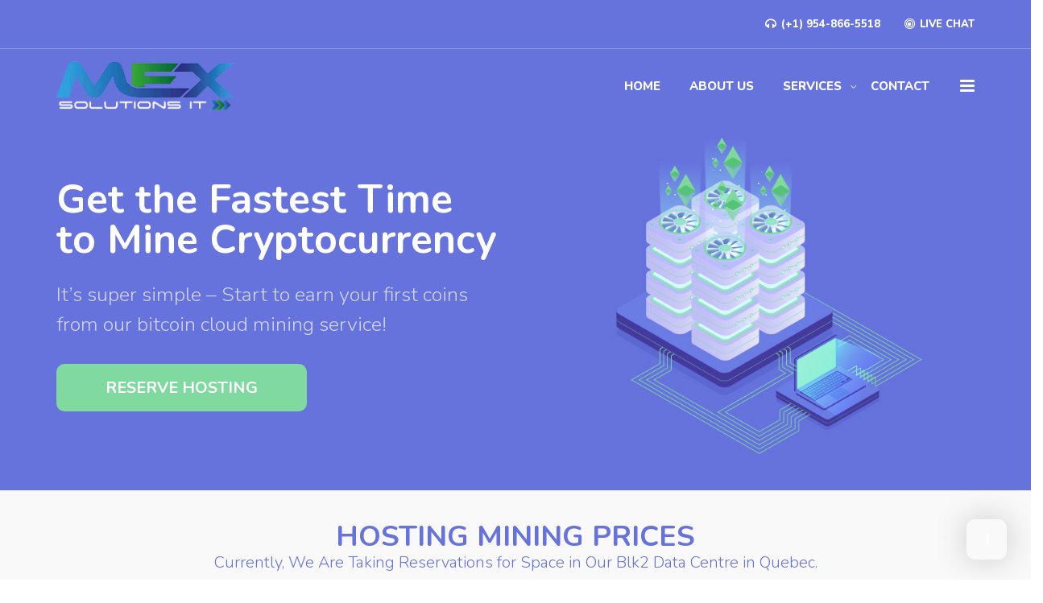

--- FILE ---
content_type: text/html; charset=UTF-8
request_url: https://mexsolutionsit.com/home/home-crypto/
body_size: 20172
content:
<!DOCTYPE html>
<html lang="en-US">

<head>
    <meta charset="UTF-8">
    <meta name="viewport" content="width=device-width, initial-scale=1">

            <link rel="shortcut icon" href="https://mexsolutionsit.com/wp-content/uploads/2022/04/favicon.png">
        <title>Home Crypto &#8211; MEX SOLUTIONS IT</title>
<meta name='robots' content='max-image-preview:large' />
	<style>img:is([sizes="auto" i], [sizes^="auto," i]) { contain-intrinsic-size: 3000px 1500px }</style>
	<link rel='dns-prefetch' href='//stats.wp.com' />
<link rel='dns-prefetch' href='//fonts.googleapis.com' />
<link rel='preconnect' href='https://fonts.gstatic.com' crossorigin />
<link rel="alternate" type="application/rss+xml" title="MEX SOLUTIONS IT &raquo; Feed" href="https://mexsolutionsit.com/feed/" />
<link rel="alternate" type="application/rss+xml" title="MEX SOLUTIONS IT &raquo; Comments Feed" href="https://mexsolutionsit.com/comments/feed/" />
<script type="text/javascript">
/* <![CDATA[ */
window._wpemojiSettings = {"baseUrl":"https:\/\/s.w.org\/images\/core\/emoji\/16.0.1\/72x72\/","ext":".png","svgUrl":"https:\/\/s.w.org\/images\/core\/emoji\/16.0.1\/svg\/","svgExt":".svg","source":{"concatemoji":"https:\/\/mexsolutionsit.com\/wp-includes\/js\/wp-emoji-release.min.js?ver=6.8.3"}};
/*! This file is auto-generated */
!function(s,n){var o,i,e;function c(e){try{var t={supportTests:e,timestamp:(new Date).valueOf()};sessionStorage.setItem(o,JSON.stringify(t))}catch(e){}}function p(e,t,n){e.clearRect(0,0,e.canvas.width,e.canvas.height),e.fillText(t,0,0);var t=new Uint32Array(e.getImageData(0,0,e.canvas.width,e.canvas.height).data),a=(e.clearRect(0,0,e.canvas.width,e.canvas.height),e.fillText(n,0,0),new Uint32Array(e.getImageData(0,0,e.canvas.width,e.canvas.height).data));return t.every(function(e,t){return e===a[t]})}function u(e,t){e.clearRect(0,0,e.canvas.width,e.canvas.height),e.fillText(t,0,0);for(var n=e.getImageData(16,16,1,1),a=0;a<n.data.length;a++)if(0!==n.data[a])return!1;return!0}function f(e,t,n,a){switch(t){case"flag":return n(e,"\ud83c\udff3\ufe0f\u200d\u26a7\ufe0f","\ud83c\udff3\ufe0f\u200b\u26a7\ufe0f")?!1:!n(e,"\ud83c\udde8\ud83c\uddf6","\ud83c\udde8\u200b\ud83c\uddf6")&&!n(e,"\ud83c\udff4\udb40\udc67\udb40\udc62\udb40\udc65\udb40\udc6e\udb40\udc67\udb40\udc7f","\ud83c\udff4\u200b\udb40\udc67\u200b\udb40\udc62\u200b\udb40\udc65\u200b\udb40\udc6e\u200b\udb40\udc67\u200b\udb40\udc7f");case"emoji":return!a(e,"\ud83e\udedf")}return!1}function g(e,t,n,a){var r="undefined"!=typeof WorkerGlobalScope&&self instanceof WorkerGlobalScope?new OffscreenCanvas(300,150):s.createElement("canvas"),o=r.getContext("2d",{willReadFrequently:!0}),i=(o.textBaseline="top",o.font="600 32px Arial",{});return e.forEach(function(e){i[e]=t(o,e,n,a)}),i}function t(e){var t=s.createElement("script");t.src=e,t.defer=!0,s.head.appendChild(t)}"undefined"!=typeof Promise&&(o="wpEmojiSettingsSupports",i=["flag","emoji"],n.supports={everything:!0,everythingExceptFlag:!0},e=new Promise(function(e){s.addEventListener("DOMContentLoaded",e,{once:!0})}),new Promise(function(t){var n=function(){try{var e=JSON.parse(sessionStorage.getItem(o));if("object"==typeof e&&"number"==typeof e.timestamp&&(new Date).valueOf()<e.timestamp+604800&&"object"==typeof e.supportTests)return e.supportTests}catch(e){}return null}();if(!n){if("undefined"!=typeof Worker&&"undefined"!=typeof OffscreenCanvas&&"undefined"!=typeof URL&&URL.createObjectURL&&"undefined"!=typeof Blob)try{var e="postMessage("+g.toString()+"("+[JSON.stringify(i),f.toString(),p.toString(),u.toString()].join(",")+"));",a=new Blob([e],{type:"text/javascript"}),r=new Worker(URL.createObjectURL(a),{name:"wpTestEmojiSupports"});return void(r.onmessage=function(e){c(n=e.data),r.terminate(),t(n)})}catch(e){}c(n=g(i,f,p,u))}t(n)}).then(function(e){for(var t in e)n.supports[t]=e[t],n.supports.everything=n.supports.everything&&n.supports[t],"flag"!==t&&(n.supports.everythingExceptFlag=n.supports.everythingExceptFlag&&n.supports[t]);n.supports.everythingExceptFlag=n.supports.everythingExceptFlag&&!n.supports.flag,n.DOMReady=!1,n.readyCallback=function(){n.DOMReady=!0}}).then(function(){return e}).then(function(){var e;n.supports.everything||(n.readyCallback(),(e=n.source||{}).concatemoji?t(e.concatemoji):e.wpemoji&&e.twemoji&&(t(e.twemoji),t(e.wpemoji)))}))}((window,document),window._wpemojiSettings);
/* ]]> */
</script>
<link rel='stylesheet' id='js_composer_front-css' href='https://mexsolutionsit.com/wp-content/plugins/js_composer/assets/css/js_composer.min.css?ver=6.9.0' type='text/css' media='all' />
<link rel='stylesheet' id='premium-addons-css' href='https://mexsolutionsit.com/wp-content/plugins/premium-addons-for-elementor/assets/frontend/min-css/premium-addons.min.css?ver=4.10.14' type='text/css' media='all' />
<style id='wp-emoji-styles-inline-css' type='text/css'>

	img.wp-smiley, img.emoji {
		display: inline !important;
		border: none !important;
		box-shadow: none !important;
		height: 1em !important;
		width: 1em !important;
		margin: 0 0.07em !important;
		vertical-align: -0.1em !important;
		background: none !important;
		padding: 0 !important;
	}
</style>
<link rel='stylesheet' id='wp-block-library-css' href='https://mexsolutionsit.com/wp-includes/css/dist/block-library/style.min.css?ver=6.8.3' type='text/css' media='all' />
<style id='classic-theme-styles-inline-css' type='text/css'>
/*! This file is auto-generated */
.wp-block-button__link{color:#fff;background-color:#32373c;border-radius:9999px;box-shadow:none;text-decoration:none;padding:calc(.667em + 2px) calc(1.333em + 2px);font-size:1.125em}.wp-block-file__button{background:#32373c;color:#fff;text-decoration:none}
</style>
<style id='global-styles-inline-css' type='text/css'>
:root{--wp--preset--aspect-ratio--square: 1;--wp--preset--aspect-ratio--4-3: 4/3;--wp--preset--aspect-ratio--3-4: 3/4;--wp--preset--aspect-ratio--3-2: 3/2;--wp--preset--aspect-ratio--2-3: 2/3;--wp--preset--aspect-ratio--16-9: 16/9;--wp--preset--aspect-ratio--9-16: 9/16;--wp--preset--color--black: #000000;--wp--preset--color--cyan-bluish-gray: #abb8c3;--wp--preset--color--white: #ffffff;--wp--preset--color--pale-pink: #f78da7;--wp--preset--color--vivid-red: #cf2e2e;--wp--preset--color--luminous-vivid-orange: #ff6900;--wp--preset--color--luminous-vivid-amber: #fcb900;--wp--preset--color--light-green-cyan: #7bdcb5;--wp--preset--color--vivid-green-cyan: #00d084;--wp--preset--color--pale-cyan-blue: #8ed1fc;--wp--preset--color--vivid-cyan-blue: #0693e3;--wp--preset--color--vivid-purple: #9b51e0;--wp--preset--gradient--vivid-cyan-blue-to-vivid-purple: linear-gradient(135deg,rgba(6,147,227,1) 0%,rgb(155,81,224) 100%);--wp--preset--gradient--light-green-cyan-to-vivid-green-cyan: linear-gradient(135deg,rgb(122,220,180) 0%,rgb(0,208,130) 100%);--wp--preset--gradient--luminous-vivid-amber-to-luminous-vivid-orange: linear-gradient(135deg,rgba(252,185,0,1) 0%,rgba(255,105,0,1) 100%);--wp--preset--gradient--luminous-vivid-orange-to-vivid-red: linear-gradient(135deg,rgba(255,105,0,1) 0%,rgb(207,46,46) 100%);--wp--preset--gradient--very-light-gray-to-cyan-bluish-gray: linear-gradient(135deg,rgb(238,238,238) 0%,rgb(169,184,195) 100%);--wp--preset--gradient--cool-to-warm-spectrum: linear-gradient(135deg,rgb(74,234,220) 0%,rgb(151,120,209) 20%,rgb(207,42,186) 40%,rgb(238,44,130) 60%,rgb(251,105,98) 80%,rgb(254,248,76) 100%);--wp--preset--gradient--blush-light-purple: linear-gradient(135deg,rgb(255,206,236) 0%,rgb(152,150,240) 100%);--wp--preset--gradient--blush-bordeaux: linear-gradient(135deg,rgb(254,205,165) 0%,rgb(254,45,45) 50%,rgb(107,0,62) 100%);--wp--preset--gradient--luminous-dusk: linear-gradient(135deg,rgb(255,203,112) 0%,rgb(199,81,192) 50%,rgb(65,88,208) 100%);--wp--preset--gradient--pale-ocean: linear-gradient(135deg,rgb(255,245,203) 0%,rgb(182,227,212) 50%,rgb(51,167,181) 100%);--wp--preset--gradient--electric-grass: linear-gradient(135deg,rgb(202,248,128) 0%,rgb(113,206,126) 100%);--wp--preset--gradient--midnight: linear-gradient(135deg,rgb(2,3,129) 0%,rgb(40,116,252) 100%);--wp--preset--font-size--small: 13px;--wp--preset--font-size--medium: 20px;--wp--preset--font-size--large: 36px;--wp--preset--font-size--x-large: 42px;--wp--preset--spacing--20: 0.44rem;--wp--preset--spacing--30: 0.67rem;--wp--preset--spacing--40: 1rem;--wp--preset--spacing--50: 1.5rem;--wp--preset--spacing--60: 2.25rem;--wp--preset--spacing--70: 3.38rem;--wp--preset--spacing--80: 5.06rem;--wp--preset--shadow--natural: 6px 6px 9px rgba(0, 0, 0, 0.2);--wp--preset--shadow--deep: 12px 12px 50px rgba(0, 0, 0, 0.4);--wp--preset--shadow--sharp: 6px 6px 0px rgba(0, 0, 0, 0.2);--wp--preset--shadow--outlined: 6px 6px 0px -3px rgba(255, 255, 255, 1), 6px 6px rgba(0, 0, 0, 1);--wp--preset--shadow--crisp: 6px 6px 0px rgba(0, 0, 0, 1);}:where(.is-layout-flex){gap: 0.5em;}:where(.is-layout-grid){gap: 0.5em;}body .is-layout-flex{display: flex;}.is-layout-flex{flex-wrap: wrap;align-items: center;}.is-layout-flex > :is(*, div){margin: 0;}body .is-layout-grid{display: grid;}.is-layout-grid > :is(*, div){margin: 0;}:where(.wp-block-columns.is-layout-flex){gap: 2em;}:where(.wp-block-columns.is-layout-grid){gap: 2em;}:where(.wp-block-post-template.is-layout-flex){gap: 1.25em;}:where(.wp-block-post-template.is-layout-grid){gap: 1.25em;}.has-black-color{color: var(--wp--preset--color--black) !important;}.has-cyan-bluish-gray-color{color: var(--wp--preset--color--cyan-bluish-gray) !important;}.has-white-color{color: var(--wp--preset--color--white) !important;}.has-pale-pink-color{color: var(--wp--preset--color--pale-pink) !important;}.has-vivid-red-color{color: var(--wp--preset--color--vivid-red) !important;}.has-luminous-vivid-orange-color{color: var(--wp--preset--color--luminous-vivid-orange) !important;}.has-luminous-vivid-amber-color{color: var(--wp--preset--color--luminous-vivid-amber) !important;}.has-light-green-cyan-color{color: var(--wp--preset--color--light-green-cyan) !important;}.has-vivid-green-cyan-color{color: var(--wp--preset--color--vivid-green-cyan) !important;}.has-pale-cyan-blue-color{color: var(--wp--preset--color--pale-cyan-blue) !important;}.has-vivid-cyan-blue-color{color: var(--wp--preset--color--vivid-cyan-blue) !important;}.has-vivid-purple-color{color: var(--wp--preset--color--vivid-purple) !important;}.has-black-background-color{background-color: var(--wp--preset--color--black) !important;}.has-cyan-bluish-gray-background-color{background-color: var(--wp--preset--color--cyan-bluish-gray) !important;}.has-white-background-color{background-color: var(--wp--preset--color--white) !important;}.has-pale-pink-background-color{background-color: var(--wp--preset--color--pale-pink) !important;}.has-vivid-red-background-color{background-color: var(--wp--preset--color--vivid-red) !important;}.has-luminous-vivid-orange-background-color{background-color: var(--wp--preset--color--luminous-vivid-orange) !important;}.has-luminous-vivid-amber-background-color{background-color: var(--wp--preset--color--luminous-vivid-amber) !important;}.has-light-green-cyan-background-color{background-color: var(--wp--preset--color--light-green-cyan) !important;}.has-vivid-green-cyan-background-color{background-color: var(--wp--preset--color--vivid-green-cyan) !important;}.has-pale-cyan-blue-background-color{background-color: var(--wp--preset--color--pale-cyan-blue) !important;}.has-vivid-cyan-blue-background-color{background-color: var(--wp--preset--color--vivid-cyan-blue) !important;}.has-vivid-purple-background-color{background-color: var(--wp--preset--color--vivid-purple) !important;}.has-black-border-color{border-color: var(--wp--preset--color--black) !important;}.has-cyan-bluish-gray-border-color{border-color: var(--wp--preset--color--cyan-bluish-gray) !important;}.has-white-border-color{border-color: var(--wp--preset--color--white) !important;}.has-pale-pink-border-color{border-color: var(--wp--preset--color--pale-pink) !important;}.has-vivid-red-border-color{border-color: var(--wp--preset--color--vivid-red) !important;}.has-luminous-vivid-orange-border-color{border-color: var(--wp--preset--color--luminous-vivid-orange) !important;}.has-luminous-vivid-amber-border-color{border-color: var(--wp--preset--color--luminous-vivid-amber) !important;}.has-light-green-cyan-border-color{border-color: var(--wp--preset--color--light-green-cyan) !important;}.has-vivid-green-cyan-border-color{border-color: var(--wp--preset--color--vivid-green-cyan) !important;}.has-pale-cyan-blue-border-color{border-color: var(--wp--preset--color--pale-cyan-blue) !important;}.has-vivid-cyan-blue-border-color{border-color: var(--wp--preset--color--vivid-cyan-blue) !important;}.has-vivid-purple-border-color{border-color: var(--wp--preset--color--vivid-purple) !important;}.has-vivid-cyan-blue-to-vivid-purple-gradient-background{background: var(--wp--preset--gradient--vivid-cyan-blue-to-vivid-purple) !important;}.has-light-green-cyan-to-vivid-green-cyan-gradient-background{background: var(--wp--preset--gradient--light-green-cyan-to-vivid-green-cyan) !important;}.has-luminous-vivid-amber-to-luminous-vivid-orange-gradient-background{background: var(--wp--preset--gradient--luminous-vivid-amber-to-luminous-vivid-orange) !important;}.has-luminous-vivid-orange-to-vivid-red-gradient-background{background: var(--wp--preset--gradient--luminous-vivid-orange-to-vivid-red) !important;}.has-very-light-gray-to-cyan-bluish-gray-gradient-background{background: var(--wp--preset--gradient--very-light-gray-to-cyan-bluish-gray) !important;}.has-cool-to-warm-spectrum-gradient-background{background: var(--wp--preset--gradient--cool-to-warm-spectrum) !important;}.has-blush-light-purple-gradient-background{background: var(--wp--preset--gradient--blush-light-purple) !important;}.has-blush-bordeaux-gradient-background{background: var(--wp--preset--gradient--blush-bordeaux) !important;}.has-luminous-dusk-gradient-background{background: var(--wp--preset--gradient--luminous-dusk) !important;}.has-pale-ocean-gradient-background{background: var(--wp--preset--gradient--pale-ocean) !important;}.has-electric-grass-gradient-background{background: var(--wp--preset--gradient--electric-grass) !important;}.has-midnight-gradient-background{background: var(--wp--preset--gradient--midnight) !important;}.has-small-font-size{font-size: var(--wp--preset--font-size--small) !important;}.has-medium-font-size{font-size: var(--wp--preset--font-size--medium) !important;}.has-large-font-size{font-size: var(--wp--preset--font-size--large) !important;}.has-x-large-font-size{font-size: var(--wp--preset--font-size--x-large) !important;}
:where(.wp-block-post-template.is-layout-flex){gap: 1.25em;}:where(.wp-block-post-template.is-layout-grid){gap: 1.25em;}
:where(.wp-block-columns.is-layout-flex){gap: 2em;}:where(.wp-block-columns.is-layout-grid){gap: 2em;}
:root :where(.wp-block-pullquote){font-size: 1.5em;line-height: 1.6;}
</style>
<link rel='stylesheet' id='redux-extendify-styles-css' href='https://mexsolutionsit.com/wp-content/plugins/redux-framework/redux-core/assets/css/extendify-utilities.css?ver=4.4.9' type='text/css' media='all' />
<link rel='stylesheet' id='lvca-animate-styles-css' href='https://mexsolutionsit.com/wp-content/plugins/addons-for-visual-composer/assets/css/animate.css?ver=3.5' type='text/css' media='all' />
<link rel='stylesheet' id='lvca-frontend-styles-css' href='https://mexsolutionsit.com/wp-content/plugins/addons-for-visual-composer/assets/css/lvca-frontend.css?ver=3.5' type='text/css' media='all' />
<link rel='stylesheet' id='lvca-icomoon-styles-css' href='https://mexsolutionsit.com/wp-content/plugins/addons-for-visual-composer/assets/css/icomoon.css?ver=3.5' type='text/css' media='all' />
<link rel='stylesheet' id='contact-form-7-css' href='https://mexsolutionsit.com/wp-content/plugins/contact-form-7/includes/css/styles.css?ver=5.8.2' type='text/css' media='all' />
<link rel='stylesheet' id='esg-plugin-settings-css' href='https://mexsolutionsit.com/wp-content/plugins/essential-grid/public/assets/css/settings.css?ver=3.0.13' type='text/css' media='all' />
<link rel='stylesheet' id='tp-fontello-css' href='https://mexsolutionsit.com/wp-content/plugins/essential-grid/public/assets/font/fontello/css/fontello.css?ver=3.0.13' type='text/css' media='all' />
<link rel='stylesheet' id='gdpr-css' href='https://mexsolutionsit.com/wp-content/plugins/gdpr/dist/css/public.css?ver=2.1.2' type='text/css' media='all' />
<link rel='stylesheet' id='style-shortcodes-inc-css' href='https://mexsolutionsit.com/wp-content/plugins/modeltheme-framework/inc/shortcodes/shortcodes.css?ver=6.8.3' type='text/css' media='all' />
<link rel='stylesheet' id='style-mt-mega-menu-css' href='https://mexsolutionsit.com/wp-content/plugins/modeltheme-framework/css/mt-mega-menu.css?ver=6.8.3' type='text/css' media='all' />
<link rel='stylesheet' id='style-select2-css' href='https://mexsolutionsit.com/wp-content/plugins/modeltheme-framework/css/select2.min.css?ver=6.8.3' type='text/css' media='all' />
<link rel='stylesheet' id='style-animations-css' href='https://mexsolutionsit.com/wp-content/plugins/modeltheme-framework/css/animations.css?ver=6.8.3' type='text/css' media='all' />
<link rel='stylesheet' id='whmcs-css' href='https://mexsolutionsit.com/wp-content/plugins/modeltheme-framework/css/whmcs.css?ver=6.8.3' type='text/css' media='all' />
<link rel='stylesheet' id='woocommerce-layout-css' href='https://mexsolutionsit.com/wp-content/plugins/woocommerce/assets/css/woocommerce-layout.css?ver=8.2.1' type='text/css' media='all' />
<link rel='stylesheet' id='woocommerce-smallscreen-css' href='https://mexsolutionsit.com/wp-content/plugins/woocommerce/assets/css/woocommerce-smallscreen.css?ver=8.2.1' type='text/css' media='only screen and (max-width: 768px)' />
<link rel='stylesheet' id='woocommerce-general-css' href='https://mexsolutionsit.com/wp-content/plugins/woocommerce/assets/css/woocommerce.css?ver=8.2.1' type='text/css' media='all' />
<style id='woocommerce-inline-inline-css' type='text/css'>
.woocommerce form .form-row .required { visibility: visible; }
</style>
<link rel='stylesheet' id='wp-live-chat-support-css' href='https://mexsolutionsit.com/wp-content/plugins/wp-live-chat-support/public/css/wplc-plugin-public.css?ver=10.0.10' type='text/css' media='all' />
<link rel='stylesheet' id='lvca-accordion-css' href='https://mexsolutionsit.com/wp-content/plugins/addons-for-visual-composer/includes/addons/accordion/css/style.css?ver=3.5' type='text/css' media='all' />
<link rel='stylesheet' id='lvca-slick-css' href='https://mexsolutionsit.com/wp-content/plugins/addons-for-visual-composer/assets/css/slick.css?ver=3.5' type='text/css' media='all' />
<link rel='stylesheet' id='lvca-carousel-css' href='https://mexsolutionsit.com/wp-content/plugins/addons-for-visual-composer/includes/addons/carousel/css/style.css?ver=3.5' type='text/css' media='all' />
<link rel='stylesheet' id='lvca-clients-css' href='https://mexsolutionsit.com/wp-content/plugins/addons-for-visual-composer/includes/addons/clients/css/style.css?ver=3.5' type='text/css' media='all' />
<link rel='stylesheet' id='lvca-heading-css' href='https://mexsolutionsit.com/wp-content/plugins/addons-for-visual-composer/includes/addons/heading/css/style.css?ver=3.5' type='text/css' media='all' />
<link rel='stylesheet' id='lvca-odometers-css' href='https://mexsolutionsit.com/wp-content/plugins/addons-for-visual-composer/includes/addons/odometers/css/style.css?ver=3.5' type='text/css' media='all' />
<link rel='stylesheet' id='lvca-piecharts-css' href='https://mexsolutionsit.com/wp-content/plugins/addons-for-visual-composer/includes/addons/piecharts/css/style.css?ver=3.5' type='text/css' media='all' />
<link rel='stylesheet' id='lvca-posts-carousel-css' href='https://mexsolutionsit.com/wp-content/plugins/addons-for-visual-composer/includes/addons/posts-carousel/css/style.css?ver=3.5' type='text/css' media='all' />
<link rel='stylesheet' id='lvca-pricing-table-css' href='https://mexsolutionsit.com/wp-content/plugins/addons-for-visual-composer/includes/addons/pricing-table/css/style.css?ver=3.5' type='text/css' media='all' />
<link rel='stylesheet' id='lvca-services-css' href='https://mexsolutionsit.com/wp-content/plugins/addons-for-visual-composer/includes/addons/services/css/style.css?ver=3.5' type='text/css' media='all' />
<link rel='stylesheet' id='lvca-stats-bar-css' href='https://mexsolutionsit.com/wp-content/plugins/addons-for-visual-composer/includes/addons/stats-bar/css/style.css?ver=3.5' type='text/css' media='all' />
<link rel='stylesheet' id='lvca-tabs-css' href='https://mexsolutionsit.com/wp-content/plugins/addons-for-visual-composer/includes/addons/tabs/css/style.css?ver=3.5' type='text/css' media='all' />
<link rel='stylesheet' id='lvca-team-members-css' href='https://mexsolutionsit.com/wp-content/plugins/addons-for-visual-composer/includes/addons/team/css/style.css?ver=3.5' type='text/css' media='all' />
<link rel='stylesheet' id='lvca-testimonials-css' href='https://mexsolutionsit.com/wp-content/plugins/addons-for-visual-composer/includes/addons/testimonials/css/style.css?ver=3.5' type='text/css' media='all' />
<link rel='stylesheet' id='lvca-flexslider-css' href='https://mexsolutionsit.com/wp-content/plugins/addons-for-visual-composer/assets/css/flexslider.css?ver=3.5' type='text/css' media='all' />
<link rel='stylesheet' id='lvca-testimonials-slider-css' href='https://mexsolutionsit.com/wp-content/plugins/addons-for-visual-composer/includes/addons/testimonials-slider/css/style.css?ver=3.5' type='text/css' media='all' />
<link rel='stylesheet' id='lvca-portfolio-css' href='https://mexsolutionsit.com/wp-content/plugins/addons-for-visual-composer/includes/addons/portfolio/css/style.css?ver=3.5' type='text/css' media='all' />
<link rel='stylesheet' id='hostcluster-parent-style-css' href='https://mexsolutionsit.com/wp-content/themes/hostcluster/style.css?ver=6.8.3' type='text/css' media='all' />
<link rel='stylesheet' id='font-awesome-css' href='https://mexsolutionsit.com/wp-content/plugins/elementor/assets/lib/font-awesome/css/font-awesome.min.css?ver=4.7.0' type='text/css' media='all' />
<link rel='stylesheet' id='hostcluster-responsive-css' href='https://mexsolutionsit.com/wp-content/themes/hostcluster/css/responsive.css?ver=6.8.3' type='text/css' media='all' />
<link rel='stylesheet' id='hostcluster-media-screens-css' href='https://mexsolutionsit.com/wp-content/themes/hostcluster/css/media-screens.css?ver=6.8.3' type='text/css' media='all' />
<link rel='stylesheet' id='owl-carousel-css' href='https://mexsolutionsit.com/wp-content/themes/hostcluster/css/owl.carousel.css?ver=6.8.3' type='text/css' media='all' />
<link rel='stylesheet' id='animate-css' href='https://mexsolutionsit.com/wp-content/themes/hostcluster/css/animate.css?ver=6.8.3' type='text/css' media='all' />
<link rel='stylesheet' id='hostcluster-styles-css' href='https://mexsolutionsit.com/wp-content/themes/hostcluster/css/styles.css?ver=6.8.3' type='text/css' media='all' />
<link rel='stylesheet' id='hostcluster-style-css' href='https://mexsolutionsit.com/wp-content/themes/hostcluster-child/style.css?ver=6.8.3' type='text/css' media='all' />
<style id='hostcluster-style-inline-css' type='text/css'>

				.is_header_semitransparent .navbar-default {
				    background: rgba(35, 35, 49, 0.2) none repeat scroll 0 0;
				}
				.is_header_semitransparent .sticky-wrapper.is-sticky .navbar-default {
				    background: rgba(35, 35, 49, 0.9) none repeat scroll 0 0;
				}
				.is_header_semitransparent .top-header {
				    background: rgba(35, 35, 49, 0.2) none repeat scroll 0 0;
				}
				.is_header_semitransparent .sticky-wrapper.is-sticky .top-header {
				    background: rgba(35, 35, 49, 0.9) none repeat scroll 0 0;
				}.back-to-top  {
							background: transparent;
							color: #FFFFFF;
						}
						.back-to-top:hover {
							background: transparent;
							color: #FFFFFF;
						}.back-to-top i{
						color: #FFFFFF;
						}
						.back-to-top:hover i{
							color: #FFFFFF;
						}.breadcrumb a::after {
		        	  content: "/";
		    	}
		    	body{
			        background: #ffffff;
		    	}
	    		.logo img,
				.navbar-header .logo img {
					max-width: 220px;
				}
			    ::selection{
			        color: #ffffff;
			        background: #6773dd;
			    }
			    ::-moz-selection { /* Code for Firefox */
			        color: #ffffff;
			        background: #6773dd;
			    }

			    a{
			        color: #6773dd;
			    }
			    a:focus,
			    a:visited,
			    a:hover{
			        color: #6f83e9;
			    }

			    /*------------------------------------------------------------------
			        COLOR
			    ------------------------------------------------------------------*/
			    .header-infos .header-info-group a span,
			    a, 
			    a:hover, 
			    a:focus,
			    .mt_car--tax-type,
			    span.amount,
			    .widget_popular_recent_tabs .nav-tabs li.active a,
			    .widget_product_categories .cat-item:hover,
			    .widget_product_categories .cat-item a:hover,
			    .widget_archive li:hover,
			    .widget_archive li a:hover,
			    .widget_categories .cat-item:hover,
			    .widget_categories li a:hover,
			    .pricing-table.recomended .button.solid-button, 
			    .pricing-table .table-content:hover .button.solid-button,
			    .pricing-table.Recommended .button.solid-button, 
			    .pricing-table.recommended .button.solid-button, 
			    #sync2 .owl-item.synced .post_slider_title,
			    #sync2 .owl-item:hover .post_slider_title,
			    #sync2 .owl-item:active .post_slider_title,
			    .pricing-table.recomended .button.solid-button, 
			    .pricing-table .table-content:hover .button.solid-button,
			    .testimonial-author,
			    .testimonials-container blockquote::before,
			    .testimonials-container blockquote::after,
			    .post-author > a,
			    h2 span,
			    label.error,
			    .author-name,
			    .prev-next-post a:hover,
			    .prev-text,
			    .wpb_button.btn-filled:hover,
			    .next-text,
			    .social ul li a:hover i,
			    .wpcf7-form span.wpcf7-not-valid-tip,
			    .text-dark .statistics .stats-head *,
			    .wpb_button.btn-filled,
			    .widget_meta a:hover,
			    .widget_pages a:hover,
			    .blogloop-v1 .post-name a:hover,
			    .blogloop-v2 .post-name a:hover,
			    .blogloop-v3 .post-name a:hover,
			    .blogloop-v4 .post-name a:hover,
			    .blogloop-v5 .post-name a:hover,
				.post-category-comment-date span a:hover,
				.post-category-comment-date span:hover,
				.list-view .post-details .post-category-comment-date i:hover,
				.list-view .post-details .post-category-comment-date a:hover,
			    .simple_sermon_content_top h4,
			    .page_404_v1 h1,
			    .mt_cars--single-main-pic .post-name > a,
			    .widget_recent_comments li:hover a,
			    .list-view .post-details .post-name a:hover,
			    .blogloop-v5 .post-details .post-sticky-label i,
			    header.header2 .header-info-group .header_text_title strong,
			    .widget_recent_entries_with_thumbnail li:hover a,
			    .widget_recent_entries li a:hover,
			    .blogloop-v1 .post-details .post-sticky-label i,
			    .blogloop-v2 .post-details .post-sticky-label i,
			    .blogloop-v3 .post-details .post-sticky-label i,
			    .blogloop-v4 .post-details .post-sticky-label i,
			    .blogloop-v5 .post-details .post-sticky-label i,
			    .error-404.not-found h1,
			    .header-info-group i,
			    .action-expand::after,
			    .list-view .post-details .post-excerpt .more-link:hover,
			    .header4 header .right-side-social-actions .social-links a:hover i,
			    .sidebar-content .widget_nav_menu li a:hover{
			        color: #6773dd;
			    }


			    /* NAVIGATION */
			    .navstyle-v8.header3 #navbar .menu > .menu-item.current-menu-item > a, 
			    .navstyle-v8.header3 #navbar .menu > .menu-item:hover > a,
			    .navstyle-v1.header3 #navbar .menu > .menu-item:hover > a,
			    .navstyle-v1.header2 #navbar .menu > .menu-item:hover > a,
			    .navstyle-v4 #navbar .menu > .menu-item.current-menu-item > a,
			    .navstyle-v4 #navbar .menu > .menu-item:hover > a,
			    .navstyle-v3 #navbar .menu > .menu-item.current-menu-item > a, 
			    .navstyle-v3 #navbar .menu > .menu-item:hover > a,
			    .navstyle-v3 #navbar .menu > .menu-item > a::before, 
				.navstyle-v3 #navbar .menu > .menu-item > a::after,
				.navstyle-v2 #navbar .menu > .menu-item.current-menu-item > a,
				.navstyle-v2 #navbar .menu > .menu-item:hover > a{
			        color: #6773dd;
				}
				.nav-submenu-style1 #navbar .sub-menu .menu-item.selected > a, 
				.nav-submenu-style1 #navbar .sub-menu .menu-item:hover > a,
				.navstyle-v2.header3 #navbar .menu > .menu-item > a::before,
				.navstyle-v2.header3 #navbar .menu > .menu-item > a::after,
				.navstyle-v8 #navbar .menu > .menu-item > a::before,
				.navstyle-v7 #navbar .menu > .menu-item .sub-menu > .menu-item > a:hover,
				.navstyle-v7 #navbar .menu > .menu-item.current_page_item > a,
				.navstyle-v7 #navbar .menu > .menu-item.current-menu-item > a,
				.navstyle-v7 #navbar .menu > .menu-item:hover > a,
				.navstyle-v6 #navbar .menu > .menu-item.current_page_item > a,
				.navstyle-v6 #navbar .menu > .menu-item.current-menu-item > a,
				.navstyle-v6 #navbar .menu > .menu-item:hover > a,
				.navstyle-v5 #navbar .menu > .menu-item.current_page_item > a, 
				.navstyle-v5 #navbar .menu > .menu-item.current-menu-item > a,
				.navstyle-v5 #navbar .menu > .menu-item:hover > a,
				.navstyle-v2 #navbar .menu > .menu-item > a::before, 
				.navstyle-v2 #navbar .menu > .menu-item > a::after{
					background: #6773dd;
				}


				/* Color Dark / Hovers */
				.related-posts .post-name:hover a{

					color: #6f83e9;
				}

			    /*------------------------------------------------------------------
			        BACKGROUND + BACKGROUND-COLOR
			    ------------------------------------------------------------------*/
			    .tagcloud > a:hover,
			    .modeltheme-icon-search,
			    .wpb_button::after,
			    .rotate45,
			    .latest-posts .post-date-day,
			    .latest-posts h3, 
			    .latest-tweets h3, 
			    .latest-videos h3,
			    .button.solid-button, 
			    button.vc_btn,
			    .pricing-table.recomended .table-content, 
			    .pricing-table .table-content:hover,
			    .pricing-table.Recommended .table-content, 
			    .pricing-table.recommended .table-content, 
			    .pricing-table.recomended .table-content, 
			    .pricing-table .table-content:hover,
			    .block-triangle,
			    .owl-theme .owl-controls .owl-page span,
			    body .vc_btn.vc_btn-blue, 
			    body a.vc_btn.vc_btn-blue, 
			    body button.vc_btn.vc_btn-blue,
			    .pagination .page-numbers.current,
			    .pagination .page-numbers:hover,
			    #subscribe > button[type='submit'],
			    .social-sharer > li:hover,
			    .prev-next-post a:hover .rotate45,
			    .masonry_banner.default-skin,
			    .form-submit input,
			    .member-header::before, 
			    .member-header::after,
			    .member-footer .social::before, 
			    .member-footer .social::after,
			    .subscribe > button[type='submit'],
			    .no-results input[type='submit'],
			    h3#reply-title::after,
			    .newspaper-info,
			    header.header1 .header-nav-actions .shop_cart,
			    .categories_shortcode .owl-controls .owl-buttons i:hover,
			    .widget-title:after,
			    h2.heading-bottom:after,
			    .single .content-car-heading:after,
			    .wpb_content_element .wpb_accordion_wrapper .wpb_accordion_header.ui-state-active,
			    #primary .main-content ul li:not(.rotate45)::before,
			    .wpcf7-form .wpcf7-submit,
			    ul.ecs-event-list li span,
			    #contact_form2 .solid-button.button,
			    .details-container > div.details-item .amount, .details-container > div.details-item ins,
			    .modeltheme-search .search-submit,
			    .pricing-table.recommended .table-content .title-pricing,
			    .pricing-table .table-content:hover .title-pricing,
			    .pricing-table.recommended .button.solid-button,
			    #navbar ul.sub-menu li a:hover
			    .blogloop-v5 .absolute-date-badge span,
			    .post-category-date a[rel="tag"],
			    #navbar .mt-icon-list-item:hover,
			    .mt_car--single-gallery.mt_car--featured-single-gallery:hover,
			    .modeltheme-pagination.pagination .page-numbers.current,
			    .pricing-table .table-content:hover .button.solid-button,
			    footer .footer-top .menu .menu-item a::before,
			    .mt-car-search .submit .form-control,
			    .blogloop-v4.list-view .post-date,
			    .navbar-toggle .icon-bar,
			    .post-password-form input[type="submit"],
			    .search-form input[type="submit"],
			    .post-password-form input[type='submit'],
			    .blogloop-v5 .absolute-date-badge span,
			    .member01_social a:hover,
			    .whmcs-bridge #bridge .home-shortcuts,
			    .whmcs-bridge #bridge .navbar-main,
			    .whmcs-bridge #bridge .navbar-nav>li>.dropdown-menu {
			        background: #6773dd;
			    }
			    #bridge .panel-sidebar>.panel-heading,
			    .whmcs-bridge #bridge .sidebar .panel-sidebar .list-group-item:hover,
			    .alert-info,
			    .vc-custom-button-2 a:hover{
			    	background: #6773dd !important;
				}
			    .dark_title,
			    .dark_subtitle,
			    .members_img_holder .member01_name,
			    .members_img_holder .member01_position,
			    .label_text_percentange,
			    .hostcluster-contact label,
			    .whmcs-bridge #bridge #main-body h2,
			    .whmcs-bridge div.announcement-single blockquote p,
			    .whmcs-bridge #bridge .breadcrumb li a,
			    .tabs-shortcode.naccs .menu div,
			    .tabs-shortcode .nacc h3.tab-title,
			    .tabs-shortcode .nacc p.tab-content,
			    .plans-tabs .vc_tta-tab.vc_active a span,
			    .plans-tabs .vc_tta-tab a i{
			    	color: #6773dd;
			    }
			    .whmcs-bridge div.announcement-single blockquote,
			    .whmcs-bridge #bridge .home-shortcuts{
			    	border-color: #6773dd;
			    }
			    .modeltheme-search.modeltheme-search-open .modeltheme-icon-search, 
			    .no-js .modeltheme-search .modeltheme-icon-search,
			    .modeltheme-icon-search:hover,
			    .latest-posts .post-date-month,
			    .button.solid-button:hover,
			    body .vc_btn.vc_btn-blue:hover, 
			    body a.vc_btn.vc_btn-blue:hover, 
			    .post-category-date a[rel="tag"]:hover,
			    .single-post-tags > a:hover,
			    body button.vc_btn.vc_btn-blue:hover,
			    .blogloop-v5 .absolute-date-badge span:hover,
			    .mt-car-search .submit .form-control:hover,
			    #contact_form2 .solid-button.button:hover,
			    .subscribe > button[type='submit']:hover,
			    footer .mc4wp-form-fields input[type="submit"]:hover,
			    .no-results.not-found .search-submit:hover,
			    .no-results input[type='submit']:hover,
			    ul.ecs-event-list li span:hover,
			    .pricing-table.recommended .table-content .price_circle,
			    .pricing-table .table-content:hover .price_circle,
			    #modal-search-form .modal-content input.search-input,
			    .wpcf7-form .wpcf7-submit:hover,
			    .form-submit input:hover,
			    .blogloop-v4.list-view .post-date a:hover,
			    .pricing-table.recommended .button.solid-button:hover,
			    .search-form input[type="submit"]:hover,
			    .modeltheme-pagination.pagination .page-numbers.current:hover,
			    .error-return-home.text-center > a:hover,
			    .pricing-table .table-content:hover .button.solid-button:hover,
			    .post-password-form input[type="submit"]:hover,
			    .navbar-toggle .navbar-toggle:hover .icon-bar,
			    .post-password-form input[type='submit']:hover {
			        background: #6f83e9;
			    }
			    .tagcloud > a:hover{
			        background: #6f83e9 !important;
			    }

			    .flickr_badge_image a::after,
			    .thumbnail-overlay,
			    .portfolio-hover,
			    .pastor-image-content .details-holder,
			    .item-description .holder-top,
			    blockquote::before {
			        background: rgba(52, 152, 219, 0.7);
			    }

			    /*------------------------------------------------------------------
			        BORDER-COLOR
			    ------------------------------------------------------------------*/
			    .comment-form input, 
			    .comment-form textarea,
			    .author-bio,
			    blockquote,
			    .widget_popular_recent_tabs .nav-tabs > li.active,
			    body .left-border, 
			    body .right-border,
			    body .member-header,
			    body .member-footer .social,
			    body .button[type='submit'],
			    .navbar ul li ul.sub-menu,
			    .wpb_content_element .wpb_tabs_nav li.ui-tabs-active,
			    #contact-us .form-control:focus,
			    .sale_banner_holder:hover,
			    .testimonial-img,
			    .wpcf7-form input:focus, 
			    .wpcf7-form textarea:focus,
			    .header_search_form,
			    .list-view .post-details .post-excerpt .more-link:hover{
			        border-color: #6773dd;
			    }

			  	
</style>
<link rel='stylesheet' id='simple-line-icons-css' href='https://mexsolutionsit.com/wp-content/themes/hostcluster/css/simple-line-icons.css?ver=6.8.3' type='text/css' media='all' />
<link rel='stylesheet' id='js_composer-css' href='https://mexsolutionsit.com/wp-content/themes/hostcluster/css/js_composer.css?ver=6.8.3' type='text/css' media='all' />
<link rel='stylesheet' id='loaders-css' href='https://mexsolutionsit.com/wp-content/themes/hostcluster/css/loaders.css?ver=6.8.3' type='text/css' media='all' />
<link rel='stylesheet' id='hostcluster-gutenberg-frontend-css' href='https://mexsolutionsit.com/wp-content/themes/hostcluster/css/gutenberg-frontend.css?ver=6.8.3' type='text/css' media='all' />
<link rel='stylesheet' id='hostcluster-fonts-css' href='//fonts.googleapis.com/css?family=Nunito%3A300%2Cregular%2C600%2C700%2C800%2C900%2Clatin&#038;ver=1.0.0' type='text/css' media='all' />
<link rel='stylesheet' id='elementor-icons-ekiticons-css' href='https://mexsolutionsit.com/wp-content/plugins/elementskit-lite/modules/elementskit-icon-pack/assets/css/ekiticons.css?ver=3.0.0' type='text/css' media='all' />
<link rel='stylesheet' id='ekit-widget-styles-css' href='https://mexsolutionsit.com/wp-content/plugins/elementskit-lite/widgets/init/assets/css/widget-styles.css?ver=3.0.0' type='text/css' media='all' />
<link rel='stylesheet' id='ekit-responsive-css' href='https://mexsolutionsit.com/wp-content/plugins/elementskit-lite/widgets/init/assets/css/responsive.css?ver=3.0.0' type='text/css' media='all' />
<link rel='stylesheet' id='elementor-frontend-css' href='https://mexsolutionsit.com/wp-content/plugins/elementor/assets/css/frontend-lite.min.css?ver=3.17.2' type='text/css' media='all' />
<link rel='stylesheet' id='eael-general-css' href='https://mexsolutionsit.com/wp-content/plugins/essential-addons-for-elementor-lite/assets/front-end/css/view/general.min.css?ver=5.8.13' type='text/css' media='all' />
<link rel="preload" as="style" href="https://fonts.googleapis.com/css?family=Nunito:700,300&#038;display=swap&#038;ver=1650077849" /><link rel="stylesheet" href="https://fonts.googleapis.com/css?family=Nunito:700,300&#038;display=swap&#038;ver=1650077849" media="print" onload="this.media='all'"><noscript><link rel="stylesheet" href="https://fonts.googleapis.com/css?family=Nunito:700,300&#038;display=swap&#038;ver=1650077849" /></noscript><script type="text/javascript" src="https://mexsolutionsit.com/wp-includes/js/dist/hooks.min.js?ver=4d63a3d491d11ffd8ac6" id="wp-hooks-js"></script>
<script type="text/javascript" src="https://stats.wp.com/w.js?ver=202603" id="woo-tracks-js"></script>
<script type="text/javascript" src="https://mexsolutionsit.com/wp-includes/js/jquery/jquery.min.js?ver=3.7.1" id="jquery-core-js"></script>
<script type="text/javascript" src="https://mexsolutionsit.com/wp-includes/js/jquery/jquery-migrate.min.js?ver=3.4.1" id="jquery-migrate-js"></script>
<script type="text/javascript" src="https://mexsolutionsit.com/wp-content/plugins/addons-for-visual-composer/assets/js/jquery.waypoints.min.js?ver=3.5" id="lvca-waypoints-js"></script>
<script type="text/javascript" id="lvca-frontend-scripts-js-extra">
/* <![CDATA[ */
var lvca_settings = {"mobile_width":"780","custom_css":""};
/* ]]> */
</script>
<script type="text/javascript" src="https://mexsolutionsit.com/wp-content/plugins/addons-for-visual-composer/assets/js/lvca-frontend.min.js?ver=3.5" id="lvca-frontend-scripts-js"></script>
<script type="text/javascript" id="gdpr-js-extra">
/* <![CDATA[ */
var GDPR = {"ajaxurl":"https:\/\/mexsolutionsit.com\/wp-admin\/admin-ajax.php","logouturl":"","i18n":{"aborting":"Aborting","logging_out":"You are being logged out.","continue":"Continue","cancel":"Cancel","ok":"OK","close_account":"Close your account?","close_account_warning":"Your account will be closed and all data will be permanently deleted and cannot be recovered. Are you sure?","are_you_sure":"Are you sure?","policy_disagree":"By disagreeing you will no longer have access to our site and will be logged out."},"is_user_logged_in":"","refresh":"1"};
/* ]]> */
</script>
<script type="text/javascript" src="https://mexsolutionsit.com/wp-content/plugins/gdpr/dist/js/public.js?ver=2.1.2" id="gdpr-js"></script>
<script type="text/javascript" src="https://mexsolutionsit.com/wp-content/plugins/woocommerce/assets/js/jquery-blockui/jquery.blockUI.min.js?ver=2.7.0-wc.8.2.1" id="jquery-blockui-js"></script>
<script type="text/javascript" id="wc-add-to-cart-js-extra">
/* <![CDATA[ */
var wc_add_to_cart_params = {"ajax_url":"\/wp-admin\/admin-ajax.php","wc_ajax_url":"\/?wc-ajax=%%endpoint%%","i18n_view_cart":"View cart","cart_url":"https:\/\/mexsolutionsit.com\/cart\/","is_cart":"","cart_redirect_after_add":"no"};
/* ]]> */
</script>
<script type="text/javascript" src="https://mexsolutionsit.com/wp-content/plugins/woocommerce/assets/js/frontend/add-to-cart.min.js?ver=8.2.1" id="wc-add-to-cart-js"></script>
<script type="text/javascript" src="https://mexsolutionsit.com/wp-content/plugins/addons-for-visual-composer/includes/addons/accordion/js/accordion.min.js?ver=3.5" id="lvca-accordion-js"></script>
<script type="text/javascript" src="https://mexsolutionsit.com/wp-content/plugins/addons-for-visual-composer/assets/js/slick.min.js?ver=3.5" id="lvca-slick-carousel-js"></script>
<script type="text/javascript" src="https://mexsolutionsit.com/wp-content/plugins/addons-for-visual-composer/assets/js/jquery.stats.min.js?ver=3.5" id="lvca-stats-js"></script>
<script type="text/javascript" src="https://mexsolutionsit.com/wp-content/plugins/addons-for-visual-composer/includes/addons/odometers/js/odometer.min.js?ver=3.5" id="lvca-odometers-js"></script>
<script type="text/javascript" src="https://mexsolutionsit.com/wp-content/plugins/addons-for-visual-composer/includes/addons/piecharts/js/piechart.min.js?ver=3.5" id="lvca-piecharts-js"></script>
<script type="text/javascript" src="https://mexsolutionsit.com/wp-content/plugins/addons-for-visual-composer/includes/addons/posts-carousel/js/posts-carousel.min.js?ver=3.5" id="lvca-post-carousel-js"></script>
<script type="text/javascript" src="https://mexsolutionsit.com/wp-content/plugins/addons-for-visual-composer/includes/addons/spacer/js/spacer.min.js?ver=3.5" id="lvca-spacer-js"></script>
<script type="text/javascript" src="https://mexsolutionsit.com/wp-content/plugins/addons-for-visual-composer/includes/addons/services/js/services.min.js?ver=3.5" id="lvca-services-js"></script>
<script type="text/javascript" src="https://mexsolutionsit.com/wp-content/plugins/addons-for-visual-composer/includes/addons/stats-bar/js/stats-bar.min.js?ver=3.5" id="lvca-stats-bar-js"></script>
<script type="text/javascript" src="https://mexsolutionsit.com/wp-content/plugins/addons-for-visual-composer/includes/addons/tabs/js/tabs.min.js?ver=3.5" id="lvca-tabs-js"></script>
<script type="text/javascript" src="https://mexsolutionsit.com/wp-content/plugins/addons-for-visual-composer/assets/js/jquery.flexslider.min.js?ver=3.5" id="lvca-flexslider-js"></script>
<script type="text/javascript" src="https://mexsolutionsit.com/wp-content/plugins/addons-for-visual-composer/includes/addons/testimonials-slider/js/testimonials.min.js?ver=3.5" id="lvca-testimonials-slider-js"></script>
<script type="text/javascript" src="https://mexsolutionsit.com/wp-content/plugins/addons-for-visual-composer/assets/js/isotope.pkgd.min.js?ver=3.5" id="lvca-isotope-js"></script>
<script type="text/javascript" src="https://mexsolutionsit.com/wp-content/plugins/addons-for-visual-composer/assets/js/imagesloaded.pkgd.min.js?ver=3.5" id="lvca-imagesloaded-js"></script>
<script type="text/javascript" src="https://mexsolutionsit.com/wp-content/plugins/addons-for-visual-composer/includes/addons/portfolio/js/portfolio.min.js?ver=3.5" id="lvca-portfolio-js"></script>
<script type="text/javascript" src="https://mexsolutionsit.com/wp-content/plugins/js_composer/assets/js/vendors/woocommerce-add-to-cart.js?ver=6.9.0" id="vc_woocommerce-add-to-cart-js-js"></script>
<link rel="https://api.w.org/" href="https://mexsolutionsit.com/wp-json/" /><link rel="alternate" title="JSON" type="application/json" href="https://mexsolutionsit.com/wp-json/wp/v2/pages/2877" /><link rel="EditURI" type="application/rsd+xml" title="RSD" href="https://mexsolutionsit.com/xmlrpc.php?rsd" />
<meta name="generator" content="WordPress 6.8.3" />
<meta name="generator" content="WooCommerce 8.2.1" />
<link rel="canonical" href="https://mexsolutionsit.com/home/home-crypto/" />
<link rel='shortlink' href='https://mexsolutionsit.com/?p=2877' />
<link rel="alternate" title="oEmbed (JSON)" type="application/json+oembed" href="https://mexsolutionsit.com/wp-json/oembed/1.0/embed?url=https%3A%2F%2Fmexsolutionsit.com%2Fhome%2Fhome-crypto%2F" />
<link rel="alternate" title="oEmbed (XML)" type="text/xml+oembed" href="https://mexsolutionsit.com/wp-json/oembed/1.0/embed?url=https%3A%2F%2Fmexsolutionsit.com%2Fhome%2Fhome-crypto%2F&#038;format=xml" />
<meta name="generator" content="Redux 4.4.9" />        <script type="text/javascript">
            (function () {
                window.lvca_fs = {can_use_premium_code: false};
            })();
        </script>
        <!--[if IE 9]> <script>var _gambitParallaxIE9 = true;</script> <![endif]-->	<noscript><style>.woocommerce-product-gallery{ opacity: 1 !important; }</style></noscript>
	<meta name="generator" content="Elementor 3.17.2; features: e_dom_optimization, e_optimized_assets_loading, e_optimized_css_loading, additional_custom_breakpoints; settings: css_print_method-external, google_font-enabled, font_display-auto">
<meta name="generator" content="Powered by WPBakery Page Builder - drag and drop page builder for WordPress."/>
<meta name="generator" content="Powered by Slider Revolution 6.5.19 - responsive, Mobile-Friendly Slider Plugin for WordPress with comfortable drag and drop interface." />
<style type="text/css">.saboxplugin-wrap{-webkit-box-sizing:border-box;-moz-box-sizing:border-box;-ms-box-sizing:border-box;box-sizing:border-box;border:1px solid #eee;width:100%;clear:both;display:block;overflow:hidden;word-wrap:break-word;position:relative}.saboxplugin-wrap .saboxplugin-gravatar{float:left;padding:0 20px 20px 20px}.saboxplugin-wrap .saboxplugin-gravatar img{max-width:100px;height:auto;border-radius:0;}.saboxplugin-wrap .saboxplugin-authorname{font-size:18px;line-height:1;margin:20px 0 0 20px;display:block}.saboxplugin-wrap .saboxplugin-authorname a{text-decoration:none}.saboxplugin-wrap .saboxplugin-authorname a:focus{outline:0}.saboxplugin-wrap .saboxplugin-desc{display:block;margin:5px 20px}.saboxplugin-wrap .saboxplugin-desc a{text-decoration:underline}.saboxplugin-wrap .saboxplugin-desc p{margin:5px 0 12px}.saboxplugin-wrap .saboxplugin-web{margin:0 20px 15px;text-align:left}.saboxplugin-wrap .sab-web-position{text-align:right}.saboxplugin-wrap .saboxplugin-web a{color:#ccc;text-decoration:none}.saboxplugin-wrap .saboxplugin-socials{position:relative;display:block;background:#fcfcfc;padding:5px;border-top:1px solid #eee}.saboxplugin-wrap .saboxplugin-socials a svg{width:20px;height:20px}.saboxplugin-wrap .saboxplugin-socials a svg .st2{fill:#fff; transform-origin:center center;}.saboxplugin-wrap .saboxplugin-socials a svg .st1{fill:rgba(0,0,0,.3)}.saboxplugin-wrap .saboxplugin-socials a:hover{opacity:.8;-webkit-transition:opacity .4s;-moz-transition:opacity .4s;-o-transition:opacity .4s;transition:opacity .4s;box-shadow:none!important;-webkit-box-shadow:none!important}.saboxplugin-wrap .saboxplugin-socials .saboxplugin-icon-color{box-shadow:none;padding:0;border:0;-webkit-transition:opacity .4s;-moz-transition:opacity .4s;-o-transition:opacity .4s;transition:opacity .4s;display:inline-block;color:#fff;font-size:0;text-decoration:inherit;margin:5px;-webkit-border-radius:0;-moz-border-radius:0;-ms-border-radius:0;-o-border-radius:0;border-radius:0;overflow:hidden}.saboxplugin-wrap .saboxplugin-socials .saboxplugin-icon-grey{text-decoration:inherit;box-shadow:none;position:relative;display:-moz-inline-stack;display:inline-block;vertical-align:middle;zoom:1;margin:10px 5px;color:#444;fill:#444}.clearfix:after,.clearfix:before{content:' ';display:table;line-height:0;clear:both}.ie7 .clearfix{zoom:1}.saboxplugin-socials.sabox-colored .saboxplugin-icon-color .sab-twitch{border-color:#38245c}.saboxplugin-socials.sabox-colored .saboxplugin-icon-color .sab-addthis{border-color:#e91c00}.saboxplugin-socials.sabox-colored .saboxplugin-icon-color .sab-behance{border-color:#003eb0}.saboxplugin-socials.sabox-colored .saboxplugin-icon-color .sab-delicious{border-color:#06c}.saboxplugin-socials.sabox-colored .saboxplugin-icon-color .sab-deviantart{border-color:#036824}.saboxplugin-socials.sabox-colored .saboxplugin-icon-color .sab-digg{border-color:#00327c}.saboxplugin-socials.sabox-colored .saboxplugin-icon-color .sab-dribbble{border-color:#ba1655}.saboxplugin-socials.sabox-colored .saboxplugin-icon-color .sab-facebook{border-color:#1e2e4f}.saboxplugin-socials.sabox-colored .saboxplugin-icon-color .sab-flickr{border-color:#003576}.saboxplugin-socials.sabox-colored .saboxplugin-icon-color .sab-github{border-color:#264874}.saboxplugin-socials.sabox-colored .saboxplugin-icon-color .sab-google{border-color:#0b51c5}.saboxplugin-socials.sabox-colored .saboxplugin-icon-color .sab-googleplus{border-color:#96271a}.saboxplugin-socials.sabox-colored .saboxplugin-icon-color .sab-html5{border-color:#902e13}.saboxplugin-socials.sabox-colored .saboxplugin-icon-color .sab-instagram{border-color:#1630aa}.saboxplugin-socials.sabox-colored .saboxplugin-icon-color .sab-linkedin{border-color:#00344f}.saboxplugin-socials.sabox-colored .saboxplugin-icon-color .sab-pinterest{border-color:#5b040e}.saboxplugin-socials.sabox-colored .saboxplugin-icon-color .sab-reddit{border-color:#992900}.saboxplugin-socials.sabox-colored .saboxplugin-icon-color .sab-rss{border-color:#a43b0a}.saboxplugin-socials.sabox-colored .saboxplugin-icon-color .sab-sharethis{border-color:#5d8420}.saboxplugin-socials.sabox-colored .saboxplugin-icon-color .sab-skype{border-color:#00658a}.saboxplugin-socials.sabox-colored .saboxplugin-icon-color .sab-soundcloud{border-color:#995200}.saboxplugin-socials.sabox-colored .saboxplugin-icon-color .sab-spotify{border-color:#0f612c}.saboxplugin-socials.sabox-colored .saboxplugin-icon-color .sab-stackoverflow{border-color:#a95009}.saboxplugin-socials.sabox-colored .saboxplugin-icon-color .sab-steam{border-color:#006388}.saboxplugin-socials.sabox-colored .saboxplugin-icon-color .sab-user_email{border-color:#b84e05}.saboxplugin-socials.sabox-colored .saboxplugin-icon-color .sab-stumbleUpon{border-color:#9b280e}.saboxplugin-socials.sabox-colored .saboxplugin-icon-color .sab-tumblr{border-color:#10151b}.saboxplugin-socials.sabox-colored .saboxplugin-icon-color .sab-twitter{border-color:#0967a0}.saboxplugin-socials.sabox-colored .saboxplugin-icon-color .sab-vimeo{border-color:#0d7091}.saboxplugin-socials.sabox-colored .saboxplugin-icon-color .sab-windows{border-color:#003f71}.saboxplugin-socials.sabox-colored .saboxplugin-icon-color .sab-whatsapp{border-color:#003f71}.saboxplugin-socials.sabox-colored .saboxplugin-icon-color .sab-wordpress{border-color:#0f3647}.saboxplugin-socials.sabox-colored .saboxplugin-icon-color .sab-yahoo{border-color:#14002d}.saboxplugin-socials.sabox-colored .saboxplugin-icon-color .sab-youtube{border-color:#900}.saboxplugin-socials.sabox-colored .saboxplugin-icon-color .sab-xing{border-color:#000202}.saboxplugin-socials.sabox-colored .saboxplugin-icon-color .sab-mixcloud{border-color:#2475a0}.saboxplugin-socials.sabox-colored .saboxplugin-icon-color .sab-vk{border-color:#243549}.saboxplugin-socials.sabox-colored .saboxplugin-icon-color .sab-medium{border-color:#00452c}.saboxplugin-socials.sabox-colored .saboxplugin-icon-color .sab-quora{border-color:#420e00}.saboxplugin-socials.sabox-colored .saboxplugin-icon-color .sab-meetup{border-color:#9b181c}.saboxplugin-socials.sabox-colored .saboxplugin-icon-color .sab-goodreads{border-color:#000}.saboxplugin-socials.sabox-colored .saboxplugin-icon-color .sab-snapchat{border-color:#999700}.saboxplugin-socials.sabox-colored .saboxplugin-icon-color .sab-500px{border-color:#00557f}.saboxplugin-socials.sabox-colored .saboxplugin-icon-color .sab-mastodont{border-color:#185886}.sabox-plus-item{margin-bottom:20px}@media screen and (max-width:480px){.saboxplugin-wrap{text-align:center}.saboxplugin-wrap .saboxplugin-gravatar{float:none;padding:20px 0;text-align:center;margin:0 auto;display:block}.saboxplugin-wrap .saboxplugin-gravatar img{float:none;display:inline-block;display:-moz-inline-stack;vertical-align:middle;zoom:1}.saboxplugin-wrap .saboxplugin-desc{margin:0 10px 20px;text-align:center}.saboxplugin-wrap .saboxplugin-authorname{text-align:center;margin:10px 0 20px}}body .saboxplugin-authorname a,body .saboxplugin-authorname a:hover{box-shadow:none;-webkit-box-shadow:none}a.sab-profile-edit{font-size:16px!important;line-height:1!important}.sab-edit-settings a,a.sab-profile-edit{color:#0073aa!important;box-shadow:none!important;-webkit-box-shadow:none!important}.sab-edit-settings{margin-right:15px;position:absolute;right:0;z-index:2;bottom:10px;line-height:20px}.sab-edit-settings i{margin-left:5px}.saboxplugin-socials{line-height:1!important}.rtl .saboxplugin-wrap .saboxplugin-gravatar{float:right}.rtl .saboxplugin-wrap .saboxplugin-authorname{display:flex;align-items:center}.rtl .saboxplugin-wrap .saboxplugin-authorname .sab-profile-edit{margin-right:10px}.rtl .sab-edit-settings{right:auto;left:0}img.sab-custom-avatar{max-width:75px;}.saboxplugin-wrap {margin-top:0px; margin-bottom:0px; padding: 0px 0px }.saboxplugin-wrap .saboxplugin-authorname {font-size:18px; line-height:25px;}.saboxplugin-wrap .saboxplugin-desc p, .saboxplugin-wrap .saboxplugin-desc {font-size:14px !important; line-height:21px !important;}.saboxplugin-wrap .saboxplugin-web {font-size:14px;}.saboxplugin-wrap .saboxplugin-socials a svg {width:18px;height:18px;}</style><script>function setREVStartSize(e){
			//window.requestAnimationFrame(function() {
				window.RSIW = window.RSIW===undefined ? window.innerWidth : window.RSIW;
				window.RSIH = window.RSIH===undefined ? window.innerHeight : window.RSIH;
				try {
					var pw = document.getElementById(e.c).parentNode.offsetWidth,
						newh;
					pw = pw===0 || isNaN(pw) ? window.RSIW : pw;
					e.tabw = e.tabw===undefined ? 0 : parseInt(e.tabw);
					e.thumbw = e.thumbw===undefined ? 0 : parseInt(e.thumbw);
					e.tabh = e.tabh===undefined ? 0 : parseInt(e.tabh);
					e.thumbh = e.thumbh===undefined ? 0 : parseInt(e.thumbh);
					e.tabhide = e.tabhide===undefined ? 0 : parseInt(e.tabhide);
					e.thumbhide = e.thumbhide===undefined ? 0 : parseInt(e.thumbhide);
					e.mh = e.mh===undefined || e.mh=="" || e.mh==="auto" ? 0 : parseInt(e.mh,0);
					if(e.layout==="fullscreen" || e.l==="fullscreen")
						newh = Math.max(e.mh,window.RSIH);
					else{
						e.gw = Array.isArray(e.gw) ? e.gw : [e.gw];
						for (var i in e.rl) if (e.gw[i]===undefined || e.gw[i]===0) e.gw[i] = e.gw[i-1];
						e.gh = e.el===undefined || e.el==="" || (Array.isArray(e.el) && e.el.length==0)? e.gh : e.el;
						e.gh = Array.isArray(e.gh) ? e.gh : [e.gh];
						for (var i in e.rl) if (e.gh[i]===undefined || e.gh[i]===0) e.gh[i] = e.gh[i-1];
											
						var nl = new Array(e.rl.length),
							ix = 0,
							sl;
						e.tabw = e.tabhide>=pw ? 0 : e.tabw;
						e.thumbw = e.thumbhide>=pw ? 0 : e.thumbw;
						e.tabh = e.tabhide>=pw ? 0 : e.tabh;
						e.thumbh = e.thumbhide>=pw ? 0 : e.thumbh;
						for (var i in e.rl) nl[i] = e.rl[i]<window.RSIW ? 0 : e.rl[i];
						sl = nl[0];
						for (var i in nl) if (sl>nl[i] && nl[i]>0) { sl = nl[i]; ix=i;}
						var m = pw>(e.gw[ix]+e.tabw+e.thumbw) ? 1 : (pw-(e.tabw+e.thumbw)) / (e.gw[ix]);
						newh =  (e.gh[ix] * m) + (e.tabh + e.thumbh);
					}
					var el = document.getElementById(e.c);
					if (el!==null && el) el.style.height = newh+"px";
					el = document.getElementById(e.c+"_wrapper");
					if (el!==null && el) {
						el.style.height = newh+"px";
						el.style.display = "block";
					}
				} catch(e){
					console.log("Failure at Presize of Slider:" + e)
				}
			//});
		  };</script>
<style id="redux_demo-dynamic-css" title="dynamic-css" class="redux-options-output">#navbar .menu-item > a,
                                .navbar-nav .search_products a,
                                .navbar-default .navbar-nav > li > a:hover, .navbar-default .navbar-nav > li > a:focus,
                                .navbar-default .navbar-nav > li > a,
                                .top-header .header-info-group a,
                                .header-infos .header-info-group a span{color:#FFFFFF;}body #navbar .menu-item.selected > a, body #navbar .menu-item:hover > a, body #navbar .current_page_item > a, .header-infos .header-info-group a:hover{color:#81DA9E;}#navbar .sub-menu, .navbar ul li ul.sub-menu{background-color:#217ABE;}#navbar ul.sub-menu li a{color:#FFFFFF;}#navbar ul.sub-menu li a:hover{background-color:transparent;}body{font-family:Nunito;}h1,h1 span{font-family:Nunito;line-height:36px;font-weight:700;font-size:36px;}h2,h2 span{font-family:Nunito;line-height:30px;font-weight:700;font-size:30px;}h3,h3 span{font-family:Nunito;line-height:24px;font-weight:700;font-size:24px;}h4{font-family:Nunito;line-height:18px;font-size:18px;}h5{font-family:Nunito;line-height:14px;font-size:14px;}h6{font-family:Nunito;line-height:12px;font-size:12px;}input,textarea{font-family:Nunito;}input[type="submit"]{font-family:Nunito;}.navbar-default{background-color:#6773dd;}.top-header{background-color:#6773dd;}.fixed-sidebar-menu{background-color:rgba(255,255,255,0.95);}footer .footer-top{background-color:transparent;background-image:url('https://mexsolutionsit.com/wp-content/uploads/2022/04/bg-image-14.jpg');}footer .footer-top h1.widget-title, footer .footer-top h3.widget-title, footer .footer-top .widget-title{color:#ffffff;}.footer-row-1{padding-top:90px;padding-bottom:90px;}.footer-row-1{margin-top:0px;margin-bottom:0px;}.footer-row-1{border-top:0px solid #515b5e;border-bottom:0px solid #515b5e;border-left:0px solid #515b5e;border-right:0px solid #515b5e;}footer.footer1 .footer,footer.footer2 .footer-div-parent{background-color:#217abe;}footer .footer h1.widget-title, footer .footer h3.widget-title, footer .footer .widget-title{color:#ffffff;}.single article .article-content p,p,.post-excerpt{font-family:Nunito;line-height:26px;font-weight:300;color:#828282;font-size:17px;}</style><style type="text/css" data-type="vc_shortcodes-custom-css">.vc_custom_1529312419880{margin-bottom: 0px !important;padding-top: 0px !important;padding-bottom: 40px !important;background-color: #6773dd !important;background-position: center !important;background-repeat: no-repeat !important;background-size: cover !important;}.vc_custom_1525269371484{margin-bottom: 0px !important;padding-top: 40px !important;padding-bottom: 40px !important;background-color: #f9f9f9 !important;}.vc_custom_1529313652777{margin-bottom: 0px !important;padding-top: 80px !important;padding-bottom: 115px !important;background-image: url(https://hostcluster.modeltheme.com/wp-content/uploads/2018/06/home-crypto-prices.jpg?id=2899) !important;}.vc_custom_1525350771344{margin-bottom: 0px !important;padding-top: 40px !important;padding-bottom: 40px !important;background-color: #8ddda7 !important;}.vc_custom_1529317983657{margin-right: -15px !important;margin-bottom: 0px !important;margin-left: -15px !important;padding-top: 80px !important;padding-bottom: 80px !important;background-color: #81da9e !important;}.vc_custom_1525269371484{margin-bottom: 0px !important;padding-top: 40px !important;padding-bottom: 40px !important;background-color: #f9f9f9 !important;}.vc_custom_1526977764495{padding-top: 55px !important;}.vc_custom_1529318878360{margin-bottom: 0px !important;padding-top: 80px !important;padding-bottom: 80px !important;background-image: url(https://hostcluster.modeltheme.com/wp-content/uploads/2018/06/hostcluster-miningfarm.jpg?id=2925) !important;}.vc_custom_1529324150702{margin-bottom: 0px !important;padding-top: 0px !important;}.vc_custom_1525269371484{margin-bottom: 0px !important;padding-top: 40px !important;padding-bottom: 40px !important;background-color: #f9f9f9 !important;}.vc_custom_1529319103214{margin-bottom: 0px !important;padding-top: 80px !important;padding-bottom: 40px !important;background-image: url(https://hostcluster.modeltheme.com/wp-content/uploads/2018/05/hostcluster-member-bg-1.jpg?id=2574) !important;}.vc_custom_1527087003081{margin-bottom: 0px !important;padding-top: 0px !important;padding-bottom: 80px !important;background-image: url(https://hostcluster.modeltheme.com/wp-content/uploads/2018/05/hostcluster-member-bg-1.jpg?id=2574) !important;}.vc_custom_1529313296196{padding-top: 70px !important;}.vc_custom_1529312175058{padding-top: 0px !important;}.vc_custom_1529312498544{margin-top: 0px !important;margin-bottom: 0px !important;}.vc_custom_1529313257381{margin-top: 25px !important;}.vc_custom_1525268422235{padding-top: 0px !important;}.vc_custom_1525268422235{padding-top: 0px !important;}.vc_custom_1529318147463{margin-top: 60px !important;padding-top: 0px !important;padding-bottom: 60px !important;background-color: #ffffff !important;border-radius: 10px !important;}.vc_custom_1529318151768{margin-top: 60px !important;padding-top: 0px !important;padding-bottom: 60px !important;background-color: #ffffff !important;border-radius: 10px !important;}.vc_custom_1529318155868{margin-top: 60px !important;padding-top: 0px !important;padding-bottom: 60px !important;background-color: #ffffff !important;border-radius: 10px !important;}.vc_custom_1529316029738{margin-top: -75px !important;}.vc_custom_1529316006258{margin-top: 50px !important;margin-bottom: 0px !important;}.vc_custom_1529315328922{margin-top: 20px !important;margin-bottom: 20px !important;}.vc_custom_1529317901977{margin-top: -75px !important;}.vc_custom_1529317918721{margin-top: 50px !important;margin-bottom: 0px !important;}.vc_custom_1529315328922{margin-top: 20px !important;margin-bottom: 20px !important;}.vc_custom_1529317897979{margin-top: -75px !important;}.vc_custom_1529317930364{margin-top: 50px !important;margin-bottom: 0px !important;}.vc_custom_1529315328922{margin-top: 20px !important;margin-bottom: 20px !important;}.vc_custom_1525268422235{padding-top: 0px !important;}.vc_custom_1529318929771{margin-top: 0px !important;margin-bottom: 0px !important;}.vc_custom_1529318947560{margin-top: 25px !important;}.vc_custom_1529324101924{padding-top: 0px !important;}.vc_custom_1525268422235{padding-top: 0px !important;}.vc_custom_1527086308625{padding-top: 0px !important;}.vc_custom_1527086308625{padding-top: 0px !important;}</style><noscript><style> .wpb_animate_when_almost_visible { opacity: 1; }</style></noscript></head>

<body class="wp-singular page-template-default page page-id-2877 page-child parent-pageid-2655 wp-theme-hostcluster wp-child-theme-hostcluster-child theme-hostcluster woocommerce-no-js nav-submenu-style2 widgets_v1  added-redux-framework         first_header   wpb-js-composer js-comp-ver-6.9.0 vc_responsive elementor-default elementor-kit-3482">
            <div class="hostcluster_preloader_holder v7_ball_clip_rotate_multiple"><div class="hostcluster_preloader v7_ball_clip_rotate_multiple">
                            <div class="loaders">
                                <div class="loader">
                                    <div class="loader-inner ball-clip-rotate-multiple">
                                        <div></div>
                                        <div></div>
                                    </div>
                                </div>
                            </div>
                        </div></div>

        
                <!-- Fixed Search Form -->
        <div class="fixed-search-overlay">
            <!-- Close Sidebar Menu + Close Overlay -->
            <i class="icon-close icons"></i>
            <!-- INSIDE SEARCH OVERLAY -->
            <div class="fixed-search-inside">
                <div class="modeltheme-search">
                    <form method="GET" action="https://mexsolutionsit.com/">
                        <input class="search-input" placeholder="Enter search term..." type="search" value="" name="s" id="search" />
                        <i class="fa fa-search"></i>
                        <input type="hidden" name="post_type" value="post" />
                    </form>
                </div>
            </div>
        </div>
    

                <!-- Fixed Sidebar Overlay -->
        <div class="fixed-sidebar-menu-overlay"></div>
        <!-- Fixed Sidebar Menu -->
        <div class="relative fixed-sidebar-menu-holder header7">
            <div class="fixed-sidebar-menu">
                <!-- Close Sidebar Menu + Close Overlay -->
                <i class="icon-close icons"></i>
                <!-- Sidebar Menu Holder -->
                <div class="header7 sidebar-content">
                    <!-- RIGHT SIDE -->
                    <div class="left-side">
			            			              			                <h1 class="logo">
			                    <a href="https://mexsolutionsit.com">
			                        <img src="https://mexsolutionsit.com/wp-content/uploads/2022/04/logo.png" alt="MEX SOLUTIONS IT" />
			                    </a>
			                </h1>
			              			                                    <aside id="search-2" class="widget widget_search"><form role="search" method="get" class="search-form" action="https://mexsolutionsit.com/">
				<label>
					<span class="screen-reader-text">Search for:</span>
					<input type="search" class="search-field" placeholder="Search &hellip;" value="" name="s" />
				</label>
				<input type="submit" class="search-submit" value="Search" />
			</form></aside><aside id="nav_menu-12" class="widget widget_nav_menu"><h1 class="widget-title">Our Services</h1><div class="menu-support-container"><ul id="menu-support" class="menu"><li id="menu-item-3950" class="menu-item menu-item-type-post_type menu-item-object-page menu-item-3950"><a href="https://mexsolutionsit.com/services/it-infrastructure-management/">IT Infrastructure Management</a></li>
<li id="menu-item-3949" class="menu-item menu-item-type-post_type menu-item-object-page menu-item-3949"><a href="https://mexsolutionsit.com/services/it-automation/">IT Automation</a></li>
<li id="menu-item-3947" class="menu-item menu-item-type-post_type menu-item-object-page menu-item-3947"><a href="https://mexsolutionsit.com/services/backup-services/">Backup Services</a></li>
<li id="menu-item-3946" class="menu-item menu-item-type-post_type menu-item-object-page menu-item-3946"><a href="https://mexsolutionsit.com/services/antispam-solutions/">AntiSpam Solutions</a></li>
<li id="menu-item-3948" class="menu-item menu-item-type-post_type menu-item-object-page menu-item-3948"><a href="https://mexsolutionsit.com/services/immutable-backups/">Immutable Backups</a></li>
</ul></div></aside><aside id="hostcluster_address_social_icons-3" class="widget widget_hostcluster_address_social_icons">
        <div class="sidebar-social-networks address-social-links">

                           <h3 class="widget-title">Contact Info</h3>
            

                            <div class="contact-details">
                    <p><i class="fa fa-phone" aria-hidden="true"></i>(+1) 954-866-5518</p>
                    <p><i class="fa fa-envelope" aria-hidden="true"></i>support@mexsolutionsit.com</p>
                    <p><i class="fa fa-map-marker" aria-hidden="true"></i>1500 N University Dr STE 117, Coral Springs, FL</p>
                </div>
            

                            <ul class="social-links">
                                    <li><a href="http://facebook.com"><i class="fa fa-facebook"></i></a></li>
                                                    <li><a href="https://twitter.com/"><i class="fa fa-twitter"></i></a></li>
                                                                                    <li><a href="https://www.linkedin.com/"><i class="fa fa-linkedin"></i></a></li>
                                                                    <li><a href="http://instagram.com"><i class="fa fa-instagram"></i></a></li>
                                                                                                                                                </ul>
                        
        </div>
        </aside>                    </div>
                </div>
            </div>
        </div>
    

    <!-- PAGE #page -->
    <div id="page" class="hfeed site">
        <header class="header1">

    <div class="top-header">
    <div class="container">
      <div class="row">
    	    <div class="col-md-6 col-sm-6">
    	    	<div class="header-infos">
    			        			      <!-- HEADER INFO 1 -->
    			      <div class="text-center header-info-group">
    			        <div class="pull-left">
                        			        </div>
                  <div class="header-info-labels pull-left">
                                      </div>
                  <div class="header-info-labels pull-left">
                                      </div>
    			      </div>
    			      <!-- // HEADER INFO 1 -->
    			        				</div>   
    		  </div>
          <div class="navbar-collapse actions collapse col-md-6 col-sm-6">
              <div class="header-infos">
                                  <!-- HEADER INFO 1 -->
                  <div class="text-center header-info-group">
                    <div class="header-info-labels pull-right">
                                              <a href="#">
                          <span class="fa fa-bullseye" aria-hidden="true"></span>
                          LIVE CHAT</a>
                                          </div>
                    <div class="pull-right">
                                              <a  href="tel:(+1)%20954-866-5518">
                          <span class="fa fa-headphones" aria-hidden="true"></span>
                          (+1) 954-866-5518</a>
                                          </div>
                  </div>
                  <!-- // HEADER INFO 1 -->
                 
              </div>                     
          </div>
	      <!-- NAV ACTIONS -->
      </div>
    </div>
   </div>
  

  <!-- BOTTOM BAR -->
  <nav class="navbar navbar-default logo-infos" id="modeltheme-main-head">
    <div class="container">
      <div class="row">

          <!-- LOGO -->
          <div class="navbar-header col-md-3">
            <!-- NAVIGATION BURGER MENU -->
            <button type="button" class="navbar-toggle collapsed" data-toggle="collapse" data-target="#navbar" aria-expanded="false" aria-controls="navbar">
                <span class="sr-only"></span>
                <span class="icon-bar"></span>
                <span class="icon-bar"></span>
                <span class="icon-bar"></span>
            </button>

            <h1 class="logo logo-image"><a href="https://mexsolutionsit.com"><img src="https://mexsolutionsit.com/wp-content/uploads/2022/04/logo-white.png" alt="MEX SOLUTIONS IT" /></a></h1>
          </div>

          <!-- NAV MENU -->
          <div id="navbar" class="navbar-collapse collapse col-md-9">
            <ul class="menu nav navbar-nav pull-right nav-effect nav-menu">
              <li id="menu-item-3819" class="menu-item menu-item-type-post_type menu-item-object-page menu-item-home menu-item-3819"><a href="https://mexsolutionsit.com/">Home</a></li>
<li id="menu-item-3820" class="menu-item menu-item-type-post_type menu-item-object-page menu-item-3820"><a href="https://mexsolutionsit.com/about-us/">About us</a></li>
<li id="menu-item-3951" class="menu-item menu-item-type-post_type menu-item-object-page menu-item-has-children menu-item-3951"><a href="https://mexsolutionsit.com/services/">Services</a>
<ul class="sub-menu">
	<li id="menu-item-3956" class="menu-item menu-item-type-post_type menu-item-object-page menu-item-3956"><a href="https://mexsolutionsit.com/services/it-infrastructure-management/">IT Infrastructure Management</a></li>
	<li id="menu-item-3955" class="menu-item menu-item-type-post_type menu-item-object-page menu-item-3955"><a href="https://mexsolutionsit.com/services/it-automation/">IT Automation</a></li>
	<li id="menu-item-3953" class="menu-item menu-item-type-post_type menu-item-object-page menu-item-3953"><a href="https://mexsolutionsit.com/services/backup-services/">Backup Services</a></li>
	<li id="menu-item-3952" class="menu-item menu-item-type-post_type menu-item-object-page menu-item-3952"><a href="https://mexsolutionsit.com/services/antispam-solutions/">AntiSpam Solutions</a></li>
	<li id="menu-item-3954" class="menu-item menu-item-type-post_type menu-item-object-page menu-item-3954"><a href="https://mexsolutionsit.com/services/immutable-backups/">Immutable Backups</a></li>
</ul>
</li>
<li id="menu-item-3821" class="menu-item menu-item-type-post_type menu-item-object-page menu-item-3821"><a href="https://mexsolutionsit.com/contact/">Contact</a></li>
                                  <!-- MT BURGER -->
                  <li class="mt-nav-burger-li" id="mt-nav-burger">
                    <span></span>
                    <span></span>
                    <span></span>
                    <span></span>
                    <span></span>
                    <span></span>
                  </li>
                            </ul>
          </div>
      </div>
    </div>
  </nav>
</header>

    <!-- HEADER TITLE BREADCRUBS SECTION -->
    
    <!-- Page content -->
    <div id="primary" class="no-padding content-area no-sidebar">
        <div class="container">
            <div class="row">
                <main id="main" class="col-md-12 site-main main-content">
                    
                        
<article id="post-2877" class="post-2877 page type-page status-publish hentry">

	<div class="entry-content">
		<div data-vc-full-width="true" data-vc-full-width-init="false" class="vc_row wpb_row vc_row-fluid vc_custom_1529312419880 vc_row-has-fill"><div class="wpb_column vc_column_container vc_col-sm-6"><div class="vc_column-inner vc_custom_1529313296196"><div class="wpb_wrapper"><h2 style="font-size: 50px;color: #ffffff;line-height: 50px;text-align: left" class="vc_custom_heading wpb_animate_when_almost_visible wpb_fadeInUp fadeInUp vc_custom_1529312498544" >Get the Fastest Time<br />
to Mine Cryptocurrency</h2>
	<div class="wpb_text_column wpb_content_element  wpb_animate_when_almost_visible wpb_fadeInUp fadeInUp vc_custom_1529313257381" >
		<div class="wpb_wrapper">
			<p style="text-align: left; opacity: 0.7; color: #fff; font-size: 25px; line-height: 1.5; font-weight: 300;">It’s super simple &#8211; Start to earn your first coins<br />
from our bitcoin cloud mining service!</p>

		</div>
	</div>
<div class="vc_empty_space"   style="height: 30px"><span class="vc_empty_space_inner"></span></div><div class="vc_btn3-container  vc-custom-button-3  wpb_animate_when_almost_visible wpb_fadeInUp fadeInUp vc_btn3-left" ><a style="background-color:#81da9e; color:#ffffff;" class="vc_general vc_btn3 vc_btn3-size-lg vc_btn3-shape-rounded vc_btn3-style-custom" href="#" title="">RESERVE HOSTING</a></div></div></div></div><div class="wpb_column vc_column_container vc_col-sm-6"><div class="vc_column-inner vc_custom_1529312175058"><div class="wpb_wrapper">
	<div class="wpb_text_column wpb_content_element  wpb_animate_when_almost_visible wpb_fadeInUp fadeInUp" >
		<div class="wpb_wrapper">
			<p><img decoding="async" class="aligncenter size-full wp-image-2882" src="https://mexsolutionsit.com/wp-content/uploads/2018/06/home-crypto-slider-layer.jpg" alt="" /></p>

		</div>
	</div>
</div></div></div></div><div class="vc_row-full-width vc_clearfix"></div><div data-vc-full-width="true" data-vc-full-width-init="false" class="vc_row wpb_row vc_row-fluid vc_custom_1525269371484 vc_row-has-fill"><div class="wpb_column vc_column_container vc_col-sm-12"><div class="vc_column-inner vc_custom_1525268422235"><div class="wpb_wrapper"><div class="title-subtile-holder wow fadeInUp"><h1 class="section-title dark_title">HOSTING MINING PRICES</h1><div class="section-subtitle dark_subtitle">Currently, We Are Taking Reservations for Space in Our Blk2 Data Centre in Quebec.</div></div></div></div></div></div><div class="vc_row-full-width vc_clearfix"></div><div data-vc-full-width="true" data-vc-full-width-init="false" class="vc_row wpb_row vc_row-fluid vc_custom_1529313652777 vc_row-has-fill"><div class="wpb_column vc_column_container vc_col-sm-4"><div class="vc_column-inner"><div class="wpb_wrapper"><div class="row"><div class="pricing-section-v3 pricing-section wow fadeInUp"><div class="pricing pricing--cluster"><div style="background-color: #ffffff" class="pricing__item pricing__item--simple"><div style="background-color: #6773dd" class="package__recommended">Simple</div><div style="color: #6773dd" class="pricing__price"><span class="pricing__currency">$</span>199</div><p style="color: #6773dd" class="package__per__feature">per month</p><ul class="pricing__feature-list"><li class="pricing__feature">Series: Antminer L3
          <i class="fa fa-check-circle"></i>
        </li><li class="pricing__feature">4 GPU
          <i class="fa fa-check-circle"></i>
        </li><li class="pricing__feature">1000GB Bandwidth
          <i class="fa fa-check-circle"></i>
        </li><li class="pricing__feature">Power: 805 watt
          <i class="fa fa-check-circle"></i>
        </li></ul><a style="background-color: #6773dd" class="pricing__action" href="#">Choose now</a></div></div></div>
    </div></div></div></div><div class="wpb_column vc_column_container vc_col-sm-4"><div class="vc_column-inner"><div class="wpb_wrapper"><div class="row"><div class="pricing-section-v3 pricing-section wow fadeInUp"><div class="pricing pricing--cluster"><div style="background-color: #f9f9f9" class="pricing__item pricing__item--premium"><div style="background-color: #ff655d" class="package__recommended">Premium</div><div style="color: #6773dd" class="pricing__price"><span class="pricing__currency">$</span>249</div><p style="color: #6773dd" class="package__per__feature">per month</p><ul class="pricing__feature-list"><li class="pricing__feature">Series: Antminer D3
          <i class="fa fa-check-circle"></i>
        </li><li class="pricing__feature">6 GPU
          <i class="fa fa-check-circle"></i>
        </li><li class="pricing__feature">2000GB Bandwidth
          <i class="fa fa-check-circle"></i>
        </li><li class="pricing__feature">Power: 1230 watt
          <i class="fa fa-check-circle"></i>
        </li></ul><a style="background-color: #ff655d" class="pricing__action" href="#">Choose now</a></div></div></div>
    </div></div></div></div><div class="wpb_column vc_column_container vc_col-sm-4"><div class="vc_column-inner"><div class="wpb_wrapper"><div class="row"><div class="pricing-section-v3 pricing-section wow fadeInUp"><div class="pricing pricing--cluster"><div style="background-color: #ffffff" class="pricing__item pricing__item--simple"><div style="background-color: #6773dd" class="package__recommended">Business</div><div style="color: #6773dd" class="pricing__price"><span class="pricing__currency">$</span>299</div><p style="color: #6773dd" class="package__per__feature">per month</p><ul class="pricing__feature-list"><li class="pricing__feature">Series: Antminer S9
          <i class="fa fa-check-circle"></i>
        </li><li class="pricing__feature">8 GPU
          <i class="fa fa-check-circle"></i>
        </li><li class="pricing__feature">Unlimited Bandwidth
          <i class="fa fa-check-circle"></i>
        </li><li class="pricing__feature">Power: 1480 watt
          <i class="fa fa-check-circle"></i>
        </li></ul><a style="background-color: #6773dd" class="pricing__action" href="#">Choose now</a></div></div></div>
    </div></div></div></div></div><div class="vc_row-full-width vc_clearfix"></div><div data-vc-full-width="true" data-vc-full-width-init="false" class="vc_row wpb_row vc_row-fluid vc_custom_1525350771344 vc_row-has-fill"><div class="wpb_column vc_column_container vc_col-sm-12"><div class="vc_column-inner vc_custom_1525268422235"><div class="wpb_wrapper"><div class="title-subtile-holder wow fadeInUp"><h1 class="section-title light_title">Cryptocurrency Mining Services</h1><div class="section-subtitle light_subtitle">Bitcoin Miner Hosting &amp; Miner Hardware for Bitcoin Mining In Canada</div></div></div></div></div></div><div class="vc_row-full-width vc_clearfix"></div><div data-vc-full-width="true" data-vc-full-width-init="false" class="vc_row wpb_row vc_row-fluid vc_custom_1529317983657 vc_row-has-fill vc_column-gap-30"><div class="collum-shadow column-services-hover wpb_column vc_column_container vc_col-sm-4 vc_col-has-fill"><div class="vc_column-inner vc_custom_1529318147463"><div class="wpb_wrapper">
	<div class="wpb_text_column wpb_content_element  wpb_animate_when_almost_visible wpb_fadeInUp fadeInUp vc_custom_1529316029738" >
		<div class="wpb_wrapper">
			<p><img decoding="async" class="aligncenter size-full wp-image-2902" style="max-width: 150px;" src="https://mexsolutionsit.com/wp-content/uploads/2018/06/home-crypto-sw1.png" alt="" /></p>

		</div>
	</div>
<h1 style="font-size: 25px;color: #6773dd;line-height: 25px;text-align: center;font-family:Nunito;font-weight:700;font-style:normal" class="vc_custom_heading wpb_animate_when_almost_visible wpb_fadeInUp fadeInUp vc_custom_1529316006258" >Miner Hardware</h1>
	<div class="wpb_text_column wpb_content_element  wpb_animate_when_almost_visible wpb_fadeInUp fadeInUp vc_custom_1529315328922" >
		<div class="wpb_wrapper">
			<p style="text-align: center; color: #6773dd; font-size: 17px; line-height: 1.5; font-weight: 300;">HostCluster&#8217;s flexible Managed<br />
Backup Solutions will help simplify<br />
the protection of your data &#8230;</p>

		</div>
	</div>
<style type="text/css">
                .modeltheme_button .btn_custom_696cbf6c69066 {
                  background: rgba(255,255,255,0.01) !important; /* Old browsers */
                  background: -moz-linear-gradient(to left, rgba(255,255,255,0.01) 0%, rgba(103,115,221,0.01) 40%, rgba(255,255,255,0.01) 100%) !important; /* FF3.6-15 */
                  background: -webkit-linear-gradient(to left, rgba(255,255,255,0.01) 0%, rgba(103,115,221,0.01) 40%, rgba(255,255,255,0.01) 100%) !important; /* Chrome10-25,Safari5.1-6 */
                  background: linear-gradient(to left, rgba(255,255,255,0.01) 0%, rgba(103,115,221,0.01) 40%, rgba(255,255,255,0.01) 100%) !important; /* W3C, IE10+, FF16+, Chrome26+, Opera12+, Safari7+ */
                  border: 1px solid #6773dd !important;
                  transition: all 250ms ease;
                  -ms-transition: all 250ms ease;
                  -webkit-transition: all 250ms ease;

                }
                .modeltheme_button .btn_custom_696cbf6c69066:hover {
                  color: rgba(255,255,255,0.99) !important;
                  border-color:#6773dd !important;
                  background: #6773dd !important;
                }
              </style><div class="text-center modeltheme_button wow fadeInUp"><a href="" class="button-winona btn btn-medium btn_custom_696cbf6c69066" style="color:#6773dd">Read more</a></div></div></div></div><div class="collum-shadow column-services-hover wpb_column vc_column_container vc_col-sm-4 vc_col-has-fill"><div class="vc_column-inner vc_custom_1529318151768"><div class="wpb_wrapper">
	<div class="wpb_text_column wpb_content_element  wpb_animate_when_almost_visible wpb_fadeInUp fadeInUp vc_custom_1529317901977" >
		<div class="wpb_wrapper">
			<p><img decoding="async" class="aligncenter size-full wp-image-2902" style="max-width: 150px;" src="https://mexsolutionsit.com/wp-content/uploads/2018/06/home-crypto-sw2.png" alt="" /></p>

		</div>
	</div>
<h1 style="font-size: 25px;color: #6773dd;line-height: 25px;text-align: center;font-family:Nunito;font-weight:700;font-style:normal" class="vc_custom_heading wpb_animate_when_almost_visible wpb_fadeInUp fadeInUp vc_custom_1529317918721" >Miner Hosting</h1>
	<div class="wpb_text_column wpb_content_element  wpb_animate_when_almost_visible wpb_fadeInUp fadeInUp vc_custom_1529315328922" >
		<div class="wpb_wrapper">
			<p style="text-align: center; color: #6773dd; font-size: 17px; line-height: 1.5; font-weight: 300;">HostCluster&#8217;s flexible Managed<br />
Backup Solutions will help simplify<br />
the protection of your data &#8230;</p>

		</div>
	</div>
<style type="text/css">
                .modeltheme_button .btn_custom_696cbf6c6bdc7 {
                  background: rgba(255,255,255,0.01) !important; /* Old browsers */
                  background: -moz-linear-gradient(to left, rgba(255,255,255,0.01) 0%, rgba(103,115,221,0.01) 40%, rgba(255,255,255,0.01) 100%) !important; /* FF3.6-15 */
                  background: -webkit-linear-gradient(to left, rgba(255,255,255,0.01) 0%, rgba(103,115,221,0.01) 40%, rgba(255,255,255,0.01) 100%) !important; /* Chrome10-25,Safari5.1-6 */
                  background: linear-gradient(to left, rgba(255,255,255,0.01) 0%, rgba(103,115,221,0.01) 40%, rgba(255,255,255,0.01) 100%) !important; /* W3C, IE10+, FF16+, Chrome26+, Opera12+, Safari7+ */
                  border: 1px solid #6773dd !important;
                  transition: all 250ms ease;
                  -ms-transition: all 250ms ease;
                  -webkit-transition: all 250ms ease;

                }
                .modeltheme_button .btn_custom_696cbf6c6bdc7:hover {
                  color: rgba(255,255,255,0.99) !important;
                  border-color:#6773dd !important;
                  background: #6773dd !important;
                }
              </style><div class="text-center modeltheme_button wow fadeInUp"><a href="" class="button-winona btn btn-medium btn_custom_696cbf6c6bdc7" style="color:#6773dd">Read more</a></div></div></div></div><div class="collum-shadow column-services-hover wpb_column vc_column_container vc_col-sm-4 vc_col-has-fill"><div class="vc_column-inner vc_custom_1529318155868"><div class="wpb_wrapper">
	<div class="wpb_text_column wpb_content_element  wpb_animate_when_almost_visible wpb_fadeInUp fadeInUp vc_custom_1529317897979" >
		<div class="wpb_wrapper">
			<p><img decoding="async" class="aligncenter size-full wp-image-2902" style="max-width: 150px;" src="https://mexsolutionsit.com/wp-content/uploads/2018/06/home-crypto-sw3.png" alt="" /></p>

		</div>
	</div>
<h1 style="font-size: 25px;color: #6773dd;line-height: 25px;text-align: center;font-family:Nunito;font-weight:700;font-style:normal" class="vc_custom_heading wpb_animate_when_almost_visible wpb_fadeInUp fadeInUp vc_custom_1529317930364" >Miner Solutions</h1>
	<div class="wpb_text_column wpb_content_element  wpb_animate_when_almost_visible wpb_fadeInUp fadeInUp vc_custom_1529315328922" >
		<div class="wpb_wrapper">
			<p style="text-align: center; color: #6773dd; font-size: 17px; line-height: 1.5; font-weight: 300;">HostCluster&#8217;s flexible Managed<br />
Backup Solutions will help simplify<br />
the protection of your data &#8230;</p>

		</div>
	</div>
<style type="text/css">
                .modeltheme_button .btn_custom_696cbf6c6eb1e {
                  background: rgba(255,255,255,0.01) !important; /* Old browsers */
                  background: -moz-linear-gradient(to left, rgba(255,255,255,0.01) 0%, rgba(103,115,221,0.01) 40%, rgba(255,255,255,0.01) 100%) !important; /* FF3.6-15 */
                  background: -webkit-linear-gradient(to left, rgba(255,255,255,0.01) 0%, rgba(103,115,221,0.01) 40%, rgba(255,255,255,0.01) 100%) !important; /* Chrome10-25,Safari5.1-6 */
                  background: linear-gradient(to left, rgba(255,255,255,0.01) 0%, rgba(103,115,221,0.01) 40%, rgba(255,255,255,0.01) 100%) !important; /* W3C, IE10+, FF16+, Chrome26+, Opera12+, Safari7+ */
                  border: 1px solid #6773dd !important;
                  transition: all 250ms ease;
                  -ms-transition: all 250ms ease;
                  -webkit-transition: all 250ms ease;

                }
                .modeltheme_button .btn_custom_696cbf6c6eb1e:hover {
                  color: rgba(255,255,255,0.99) !important;
                  border-color:#6773dd !important;
                  background: #6773dd !important;
                }
              </style><div class="text-center modeltheme_button wow fadeInUp"><a href="" class="button-winona btn btn-medium btn_custom_696cbf6c6eb1e" style="color:#6773dd">Read more</a></div></div></div></div></div><div class="vc_row-full-width vc_clearfix"></div><div data-vc-full-width="true" data-vc-full-width-init="false" class="vc_row wpb_row vc_row-fluid vc_custom_1525269371484 vc_row-has-fill"><div class="wpb_column vc_column_container vc_col-sm-12"><div class="vc_column-inner vc_custom_1525268422235"><div class="wpb_wrapper"><div class="title-subtile-holder wow fadeInUp"><h1 class="section-title dark_title">Managing mining hardware</h1><div class="section-subtitle dark_subtitle">Our Cryptocurrency Mining Farm can host up to 1300+ mining rigs.</div></div></div></div></div></div><div class="vc_row-full-width vc_clearfix"></div><div class="vc_row wpb_row vc_row-fluid vc_custom_1526977764495"><div class="wpb_column vc_column_container vc_col-sm-6"><div class="vc_column-inner"><div class="wpb_wrapper"><style type="text/css">
                .mt-icon-listgroup-holder:hover i {
                    color: #6773dd !important;
                }
              </style><div class="mt-icon-listgroup-item wow fadeInUp"><a href="#"><div class="mt-icon-listgroup-holder">

                  <div class="mt-icon-listgroup-icon-holder-inner">
                    <i style="margin-right:10px; color:#81da9e;font-size:30px" class="fa fa-check-circle"></i>
                  </div>

                <div class="mt-icon-listgroup-content-holder-inner">
                  <p class="mt-icon-listgroup-title" style="font-size: 25px; color: #6773dd">Full Control Traffic</p>
                  <p class="mt-icon-listgroup-text" style="font-size: 17px; color: #6773dd">Connect to your servers via VPN and interact with them securely as if they were on your local network.</p>                  
                </div>

              </div></a></div><div class="vc_empty_space"   style="height: 30px"><span class="vc_empty_space_inner"></span></div><style type="text/css">
                .mt-icon-listgroup-holder:hover i {
                    color: #6773dd !important;
                }
              </style><div class="mt-icon-listgroup-item wow fadeInUp"><a href="#"><div class="mt-icon-listgroup-holder">

                  <div class="mt-icon-listgroup-icon-holder-inner">
                    <i style="margin-right:10px; color:#81da9e;font-size:30px" class="fa fa-check-circle"></i>
                  </div>

                <div class="mt-icon-listgroup-content-holder-inner">
                  <p class="mt-icon-listgroup-title" style="font-size: 25px; color: #6773dd">Virtual Private Network (VPN)</p>
                  <p class="mt-icon-listgroup-text" style="font-size: 17px; color: #6773dd">Connect to your servers via VPN and interact with them securely as if they were on your local network.</p>                  
                </div>

              </div></a></div><div class="vc_empty_space"   style="height: 30px"><span class="vc_empty_space_inner"></span></div><style type="text/css">
                .mt-icon-listgroup-holder:hover i {
                    color: #6773dd !important;
                }
              </style><div class="mt-icon-listgroup-item wow fadeInUp"><a href="#"><div class="mt-icon-listgroup-holder">

                  <div class="mt-icon-listgroup-icon-holder-inner">
                    <i style="margin-right:10px; color:#81da9e;font-size:30px" class="fa fa-check-circle"></i>
                  </div>

                <div class="mt-icon-listgroup-content-holder-inner">
                  <p class="mt-icon-listgroup-title" style="font-size: 25px; color: #6773dd">Simplify and Control access</p>
                  <p class="mt-icon-listgroup-text" style="font-size: 17px; color: #6773dd">Connect to your servers via VPN and interact with them securely as if they were on your local network.</p>                  
                </div>

              </div></a></div></div></div></div><div class="wpb_column vc_column_container vc_col-sm-6"><div class="vc_column-inner"><div class="wpb_wrapper"><style type="text/css">
                .mt-icon-listgroup-holder:hover i {
                    color: #6773dd !important;
                }
              </style><div class="mt-icon-listgroup-item wow fadeInUp"><a href="#"><div class="mt-icon-listgroup-holder">

                  <div class="mt-icon-listgroup-icon-holder-inner">
                    <i style="margin-right:10px; color:#81da9e;font-size:30px" class="fa fa-check-circle"></i>
                  </div>

                <div class="mt-icon-listgroup-content-holder-inner">
                  <p class="mt-icon-listgroup-title" style="font-size: 25px; color: #6773dd">Improve Hardware Performance</p>
                  <p class="mt-icon-listgroup-text" style="font-size: 17px; color: #6773dd">Connect to your servers via VPN and interact with them securely as if they were on your local network.</p>                  
                </div>

              </div></a></div><div class="vc_empty_space"   style="height: 30px"><span class="vc_empty_space_inner"></span></div><style type="text/css">
                .mt-icon-listgroup-holder:hover i {
                    color: #6773dd !important;
                }
              </style><div class="mt-icon-listgroup-item wow fadeInUp"><a href="#"><div class="mt-icon-listgroup-holder">

                  <div class="mt-icon-listgroup-icon-holder-inner">
                    <i style="margin-right:10px; color:#81da9e;font-size:30px" class="fa fa-check-circle"></i>
                  </div>

                <div class="mt-icon-listgroup-content-holder-inner">
                  <p class="mt-icon-listgroup-title" style="font-size: 25px; color: #6773dd">Site-to-Site IPsec VPN</p>
                  <p class="mt-icon-listgroup-text" style="font-size: 17px; color: #6773dd">Connect to your servers via VPN and interact with them securely as if they were on your local network.</p>                  
                </div>

              </div></a></div><div class="vc_empty_space"   style="height: 30px"><span class="vc_empty_space_inner"></span></div><style type="text/css">
                .mt-icon-listgroup-holder:hover i {
                    color: #6773dd !important;
                }
              </style><div class="mt-icon-listgroup-item wow fadeInUp"><a href="#"><div class="mt-icon-listgroup-holder">

                  <div class="mt-icon-listgroup-icon-holder-inner">
                    <i style="margin-right:10px; color:#81da9e;font-size:30px" class="fa fa-check-circle"></i>
                  </div>

                <div class="mt-icon-listgroup-content-holder-inner">
                  <p class="mt-icon-listgroup-title" style="font-size: 25px; color: #6773dd">High Availability</p>
                  <p class="mt-icon-listgroup-text" style="font-size: 17px; color: #6773dd">Connect to your servers via VPN and interact with them securely as if they were on your local network.</p>                  
                </div>

              </div></a></div></div></div></div></div><div data-vc-full-width="true" data-vc-full-width-init="false" class="vc_row wpb_row vc_row-fluid vc_custom_1529318878360 vc_row-has-fill"><div class="wpb_column vc_column_container vc_col-sm-12"><div class="vc_column-inner"><div class="wpb_wrapper"><h2 style="font-size: 50px;color: #ffffff;line-height: 50px;text-align: center" class="vc_custom_heading wpb_animate_when_almost_visible wpb_fadeInUp fadeInUp vc_custom_1529318929771" >Mining Farm Rig Hosting</h2>
	<div class="wpb_text_column wpb_content_element  wpb_animate_when_almost_visible wpb_fadeInUp fadeInUp vc_custom_1529318947560" >
		<div class="wpb_wrapper">
			<p style="text-align: center; opacity: 0.7; color: #fff; font-size: 25px; line-height: 1.5; font-weight: 300;">Our Cryptocurrency Mining Farm can host up to 1300+ mining rigs.<br />
We accept all types of rigs, from GPU to Antminers.</p>

		</div>
	</div>
<div class="vc_empty_space"   style="height: 30px"><span class="vc_empty_space_inner"></span></div><div class="vc_btn3-container  vc-custom-button-3  wpb_animate_when_almost_visible wpb_fadeInUp fadeInUp vc_btn3-center" ><a style="background-color:#81da9e; color:#ffffff;" class="vc_general vc_btn3 vc_btn3-size-lg vc_btn3-shape-rounded vc_btn3-style-custom" href="#" title="">RESERVE HOSTING</a></div></div></div></div></div><div class="vc_row-full-width vc_clearfix"></div><div data-vc-full-width="true" data-vc-full-width-init="false" data-vc-stretch-content="true" class="vc_row wpb_row vc_row-fluid vc_custom_1529324150702 vc_row-no-padding"><div class="wpb_column vc_column_container vc_col-sm-12"><div class="vc_column-inner vc_custom_1529324101924"><div class="wpb_wrapper">
	<div class="wpb_text_column wpb_content_element  wpb_animate_when_almost_visible wpb_fadeInUp fadeInUp" >
		<div class="wpb_wrapper">
			

		</div>
	</div>
</div></div></div></div><div class="vc_row-full-width vc_clearfix"></div><div data-vc-full-width="true" data-vc-full-width-init="false" class="vc_row wpb_row vc_row-fluid vc_custom_1525269371484 vc_row-has-fill"><div class="wpb_column vc_column_container vc_col-sm-12"><div class="vc_column-inner vc_custom_1525268422235"><div class="wpb_wrapper"><div class="title-subtile-holder wow fadeInUp"><h1 class="section-title dark_title">Meet our Team</h1><div class="section-subtitle dark_subtitle">Our team and staff is presented here</div></div></div></div></div></div><div class="vc_row-full-width vc_clearfix"></div><div class="vc_row wpb_row vc_row-fluid vc_custom_1529319103214 vc_row-has-fill"><div class="wpb_column vc_column_container vc_col-sm-12"><div class="vc_column-inner vc_custom_1527086308625"><div class="wpb_wrapper"><script>
                jQuery(document).ready( function() {
                    jQuery(".mt_slider_members_696cbf6c80a31").owlCarousel({
                        navigation      : false, // Show next and prev buttons
                        pagination      : false,
                        autoPlay        : false,
                        slideSpeed      : 700,
                        paginationSpeed : 700,
                        autoWidth: true,
                        itemsCustom : [
                            [0,     1],
                            [450,   1],
                            [600,   4],
                            [700,   2],
                            [1000,  2],
                            [1200,  4],
                            [1400,  4],
                            [1600,  4]
                        ]
                    });
                    
                jQuery(".mt_slider_members_696cbf6c80a31 .owl-wrapper .owl-item:nth-child(2)").addClass("hover_class");
                jQuery(".mt_slider_members_696cbf6c80a31 .owl-wrapper .owl-item").hover(
                  function () {
                    jQuery(".mt_slider_members_696cbf6c80a31 .owl-wrapper .owl-item").removeClass("hover_class");
                    jQuery(this).addClass("hover_class");
                  }
                );


                });
              </script><div class="mt_members1 mt_slider_members_696cbf6c80a31 row wow fadeInUp">
                    <div class="col-md-12 relative">
                        <div class="row">
                            <div class="col-md-12 col-sm-12 col-xs-12">
                                <div class="members_img_holder">
                                    <div class="memeber01-img-holder"><div class="grid">
                                                        <figure class="effect-duke">
                                                            <img decoding="async" src="https://mexsolutionsit.com/wp-content/uploads/2018/05/hostcluster-member1.png" alt="Robert Downee" />
                                                        </figure>
                                                      </div></div>
                                    <div class="member01-content">
                                        <div class="member01-content-inside">
                                            <h3 class="member01_name">Robert Downee</h3>
                                            <h3 class="member01_position">Founder Technology Officer</h3>
                                            <div class="member01_social"><a target="_new" href="https://www.facebook.com/modeltheme/" class="member01_profile-facebook"> <i class="fa fa-facebook" aria-hidden="true"></i></a> <a target="_new" href="https://twitter.com/envato" class="member01_profile-twitter"> <i class="fa fa-twitter" aria-hidden="true"></i></a> <a target="_new" href="https://www.linkedin.com/" class="member01_profile-linkedin"> <i class="fa fa-linkedin" aria-hidden="true"></i> </a> </div>
                                        </div>
                                    </div>
                                </div>
                            </div>
                        </div>
                    </div>
                    <div class="col-md-12 relative">
                        <div class="row">
                            <div class="col-md-12 col-sm-12 col-xs-12">
                                <div class="members_img_holder">
                                    <div class="memeber01-img-holder"><div class="grid">
                                                        <figure class="effect-duke">
                                                            <img decoding="async" src="https://mexsolutionsit.com/wp-content/uploads/2018/05/hostcluster-member2.png" alt="Martha Smith" />
                                                        </figure>
                                                      </div></div>
                                    <div class="member01-content">
                                        <div class="member01-content-inside">
                                            <h3 class="member01_name">Martha Smith</h3>
                                            <h3 class="member01_position">Chief Executive Officer</h3>
                                            <div class="member01_social"><a target="_new" href="https://www.facebook.com/modeltheme/" class="member01_profile-facebook"> <i class="fa fa-facebook" aria-hidden="true"></i></a> <a target="_new" href="https://twitter.com/envato" class="member01_profile-twitter"> <i class="fa fa-twitter" aria-hidden="true"></i></a> <a target="_new" href="https://www.linkedin.com/" class="member01_profile-linkedin"> <i class="fa fa-linkedin" aria-hidden="true"></i> </a> </div>
                                        </div>
                                    </div>
                                </div>
                            </div>
                        </div>
                    </div>
                    <div class="col-md-12 relative">
                        <div class="row">
                            <div class="col-md-12 col-sm-12 col-xs-12">
                                <div class="members_img_holder">
                                    <div class="memeber01-img-holder"><div class="grid">
                                                        <figure class="effect-duke">
                                                            <img decoding="async" src="https://mexsolutionsit.com/wp-content/uploads/2018/05/hostcluster-member3.png" alt="Thomas Moriz" />
                                                        </figure>
                                                      </div></div>
                                    <div class="member01-content">
                                        <div class="member01-content-inside">
                                            <h3 class="member01_name">Thomas Moriz</h3>
                                            <h3 class="member01_position">Founder Technology Officer</h3>
                                            <div class="member01_social"><a target="_new" href="https://www.facebook.com/modeltheme/" class="member01_profile-facebook"> <i class="fa fa-facebook" aria-hidden="true"></i></a> <a target="_new" href="https://twitter.com/envato" class="member01_profile-twitter"> <i class="fa fa-twitter" aria-hidden="true"></i></a> <a target="_new" href="https://www.linkedin.com/" class="member01_profile-linkedin"> <i class="fa fa-linkedin" aria-hidden="true"></i> </a> </div>
                                        </div>
                                    </div>
                                </div>
                            </div>
                        </div>
                    </div>
                    <div class="col-md-12 relative">
                        <div class="row">
                            <div class="col-md-12 col-sm-12 col-xs-12">
                                <div class="members_img_holder">
                                    <div class="memeber01-img-holder"><div class="grid">
                                                        <figure class="effect-duke">
                                                            <img decoding="async" src="https://mexsolutionsit.com/wp-content/uploads/2018/05/hostcluster-member4.png" alt="Laura Stone" />
                                                        </figure>
                                                      </div></div>
                                    <div class="member01-content">
                                        <div class="member01-content-inside">
                                            <h3 class="member01_name">Laura Stone</h3>
                                            <h3 class="member01_position">Web Developer</h3>
                                            <div class="member01_social"><a target="_new" href="https://www.facebook.com/modeltheme/" class="member01_profile-facebook"> <i class="fa fa-facebook" aria-hidden="true"></i></a> <a target="_new" href="https://twitter.com/envato" class="member01_profile-twitter"> <i class="fa fa-twitter" aria-hidden="true"></i></a> <a target="_new" href="https://www.linkedin.com/" class="member01_profile-linkedin"> <i class="fa fa-linkedin" aria-hidden="true"></i> </a> </div>
                                        </div>
                                    </div>
                                </div>
                            </div>
                        </div>
                    </div>
                    <div class="col-md-12 relative">
                        <div class="row">
                            <div class="col-md-12 col-sm-12 col-xs-12">
                                <div class="members_img_holder">
                                    <div class="memeber01-img-holder"><div class="grid">
                                                        <figure class="effect-duke">
                                                            <img decoding="async" src="https://mexsolutionsit.com/wp-content/uploads/2018/05/hostcluster-member5.png" alt="Alex Smith" />
                                                        </figure>
                                                      </div></div>
                                    <div class="member01-content">
                                        <div class="member01-content-inside">
                                            <h3 class="member01_name">Alex Smith</h3>
                                            <h3 class="member01_position">Web Developer</h3>
                                            <div class="member01_social"><a target="_new" href="https://www.facebook.com/modeltheme/" class="member01_profile-facebook"> <i class="fa fa-facebook" aria-hidden="true"></i></a> <a target="_new" href="https://twitter.com/envato" class="member01_profile-twitter"> <i class="fa fa-twitter" aria-hidden="true"></i></a> <a target="_new" href="https://www.linkedin.com/" class="member01_profile-linkedin"> <i class="fa fa-linkedin" aria-hidden="true"></i> </a> </div>
                                        </div>
                                    </div>
                                </div>
                            </div>
                        </div>
                    </div>
                    <div class="col-md-12 relative">
                        <div class="row">
                            <div class="col-md-12 col-sm-12 col-xs-12">
                                <div class="members_img_holder">
                                    <div class="memeber01-img-holder"><div class="grid">
                                                        <figure class="effect-duke">
                                                            <img decoding="async" src="https://mexsolutionsit.com/wp-content/uploads/2018/05/hostcluster-member6.png" alt="Jessica Moriz" />
                                                        </figure>
                                                      </div></div>
                                    <div class="member01-content">
                                        <div class="member01-content-inside">
                                            <h3 class="member01_name">Jessica Moriz</h3>
                                            <h3 class="member01_position">Senior Web Developer</h3>
                                            <div class="member01_social"><a target="_new" href="https://www.facebook.com/modeltheme/" class="member01_profile-facebook"> <i class="fa fa-facebook" aria-hidden="true"></i></a> <a target="_new" href="https://twitter.com/envato" class="member01_profile-twitter"> <i class="fa fa-twitter" aria-hidden="true"></i></a> <a target="_new" href="https://www.linkedin.com/" class="member01_profile-linkedin"> <i class="fa fa-linkedin" aria-hidden="true"></i> </a> </div>
                                        </div>
                                    </div>
                                </div>
                            </div>
                        </div>
                    </div>
                    <div class="col-md-12 relative">
                        <div class="row">
                            <div class="col-md-12 col-sm-12 col-xs-12">
                                <div class="members_img_holder">
                                    <div class="memeber01-img-holder"><div class="grid">
                                                        <figure class="effect-duke">
                                                            <img decoding="async" src="https://mexsolutionsit.com/wp-content/uploads/2018/05/hostcluster-member7.png" alt="Robert Stone" />
                                                        </figure>
                                                      </div></div>
                                    <div class="member01-content">
                                        <div class="member01-content-inside">
                                            <h3 class="member01_name">Robert Stone</h3>
                                            <h3 class="member01_position">Senior Web Developer</h3>
                                            <div class="member01_social"><a target="_new" href="https://www.facebook.com/modeltheme/" class="member01_profile-facebook"> <i class="fa fa-facebook" aria-hidden="true"></i></a> <a target="_new" href="https://twitter.com/envato" class="member01_profile-twitter"> <i class="fa fa-twitter" aria-hidden="true"></i></a> <a target="_new" href="https://www.linkedin.com/" class="member01_profile-linkedin"> <i class="fa fa-linkedin" aria-hidden="true"></i> </a> </div>
                                        </div>
                                    </div>
                                </div>
                            </div>
                        </div>
                    </div>
                    <div class="col-md-12 relative">
                        <div class="row">
                            <div class="col-md-12 col-sm-12 col-xs-12">
                                <div class="members_img_holder">
                                    <div class="memeber01-img-holder"><div class="grid">
                                                        <figure class="effect-duke">
                                                            <img decoding="async" src="https://mexsolutionsit.com/wp-content/uploads/2018/05/hostcluster-member8.png" alt="Adelaide Downee" />
                                                        </figure>
                                                      </div></div>
                                    <div class="member01-content">
                                        <div class="member01-content-inside">
                                            <h3 class="member01_name">Adelaide Downee</h3>
                                            <h3 class="member01_position">Senior Copywriter</h3>
                                            <div class="member01_social"><a target="_new" href="https://www.facebook.com/modeltheme/" class="member01_profile-facebook"> <i class="fa fa-facebook" aria-hidden="true"></i></a> <a target="_new" href="https://twitter.com/envato" class="member01_profile-twitter"> <i class="fa fa-twitter" aria-hidden="true"></i></a> <a target="_new" href="https://www.linkedin.com/" class="member01_profile-linkedin"> <i class="fa fa-linkedin" aria-hidden="true"></i> </a> </div>
                                        </div>
                                    </div>
                                </div>
                            </div>
                        </div>
                    </div></div></div></div></div></div><div class="vc_row wpb_row vc_row-fluid vc_custom_1527087003081 vc_row-has-fill"><div class="wpb_column vc_column_container vc_col-sm-12"><div class="vc_column-inner vc_custom_1527086308625"><div class="wpb_wrapper"><script>
                jQuery(document).ready( function() {
                    jQuery(".mt_slider_members_696cbf6c866d1").owlCarousel({
                        navigation      : false, // Show next and prev buttons
                        pagination      : false,
                        autoPlay        : false,
                        slideSpeed      : 700,
                        paginationSpeed : 700,
                        autoWidth: true,
                        itemsCustom : [
                            [0,     1],
                            [450,   1],
                            [600,   4],
                            [700,   2],
                            [1000,  2],
                            [1200,  4],
                            [1400,  4],
                            [1600,  4]
                        ]
                    });
                    
                jQuery(".mt_slider_members_696cbf6c866d1 .owl-wrapper .owl-item:nth-child(2)").addClass("hover_class");
                jQuery(".mt_slider_members_696cbf6c866d1 .owl-wrapper .owl-item").hover(
                  function () {
                    jQuery(".mt_slider_members_696cbf6c866d1 .owl-wrapper .owl-item").removeClass("hover_class");
                    jQuery(this).addClass("hover_class");
                  }
                );


                });
              </script><div class="mt_members1 mt_slider_members_696cbf6c866d1 row wow fadeInUp">
                    <div class="col-md-12 relative">
                        <div class="row">
                            <div class="col-md-12 col-sm-12 col-xs-12">
                                <div class="members_img_holder">
                                    <div class="memeber01-img-holder"><div class="grid">
                                                        <figure class="effect-duke">
                                                            <img decoding="async" src="https://mexsolutionsit.com/wp-content/uploads/2018/05/hostcluster-member8.png" alt="Adelaide Downee" />
                                                        </figure>
                                                      </div></div>
                                    <div class="member01-content">
                                        <div class="member01-content-inside">
                                            <h3 class="member01_name">Adelaide Downee</h3>
                                            <h3 class="member01_position">Senior Copywriter</h3>
                                            <div class="member01_social"><a target="_new" href="https://www.facebook.com/modeltheme/" class="member01_profile-facebook"> <i class="fa fa-facebook" aria-hidden="true"></i></a> <a target="_new" href="https://twitter.com/envato" class="member01_profile-twitter"> <i class="fa fa-twitter" aria-hidden="true"></i></a> <a target="_new" href="https://www.linkedin.com/" class="member01_profile-linkedin"> <i class="fa fa-linkedin" aria-hidden="true"></i> </a> </div>
                                        </div>
                                    </div>
                                </div>
                            </div>
                        </div>
                    </div>
                    <div class="col-md-12 relative">
                        <div class="row">
                            <div class="col-md-12 col-sm-12 col-xs-12">
                                <div class="members_img_holder">
                                    <div class="memeber01-img-holder"><div class="grid">
                                                        <figure class="effect-duke">
                                                            <img decoding="async" src="https://mexsolutionsit.com/wp-content/uploads/2018/05/hostcluster-member7.png" alt="Robert Stone" />
                                                        </figure>
                                                      </div></div>
                                    <div class="member01-content">
                                        <div class="member01-content-inside">
                                            <h3 class="member01_name">Robert Stone</h3>
                                            <h3 class="member01_position">Senior Web Developer</h3>
                                            <div class="member01_social"><a target="_new" href="https://www.facebook.com/modeltheme/" class="member01_profile-facebook"> <i class="fa fa-facebook" aria-hidden="true"></i></a> <a target="_new" href="https://twitter.com/envato" class="member01_profile-twitter"> <i class="fa fa-twitter" aria-hidden="true"></i></a> <a target="_new" href="https://www.linkedin.com/" class="member01_profile-linkedin"> <i class="fa fa-linkedin" aria-hidden="true"></i> </a> </div>
                                        </div>
                                    </div>
                                </div>
                            </div>
                        </div>
                    </div>
                    <div class="col-md-12 relative">
                        <div class="row">
                            <div class="col-md-12 col-sm-12 col-xs-12">
                                <div class="members_img_holder">
                                    <div class="memeber01-img-holder"><div class="grid">
                                                        <figure class="effect-duke">
                                                            <img decoding="async" src="https://mexsolutionsit.com/wp-content/uploads/2018/05/hostcluster-member6.png" alt="Jessica Moriz" />
                                                        </figure>
                                                      </div></div>
                                    <div class="member01-content">
                                        <div class="member01-content-inside">
                                            <h3 class="member01_name">Jessica Moriz</h3>
                                            <h3 class="member01_position">Senior Web Developer</h3>
                                            <div class="member01_social"><a target="_new" href="https://www.facebook.com/modeltheme/" class="member01_profile-facebook"> <i class="fa fa-facebook" aria-hidden="true"></i></a> <a target="_new" href="https://twitter.com/envato" class="member01_profile-twitter"> <i class="fa fa-twitter" aria-hidden="true"></i></a> <a target="_new" href="https://www.linkedin.com/" class="member01_profile-linkedin"> <i class="fa fa-linkedin" aria-hidden="true"></i> </a> </div>
                                        </div>
                                    </div>
                                </div>
                            </div>
                        </div>
                    </div>
                    <div class="col-md-12 relative">
                        <div class="row">
                            <div class="col-md-12 col-sm-12 col-xs-12">
                                <div class="members_img_holder">
                                    <div class="memeber01-img-holder"><div class="grid">
                                                        <figure class="effect-duke">
                                                            <img decoding="async" src="https://mexsolutionsit.com/wp-content/uploads/2018/05/hostcluster-member5.png" alt="Alex Smith" />
                                                        </figure>
                                                      </div></div>
                                    <div class="member01-content">
                                        <div class="member01-content-inside">
                                            <h3 class="member01_name">Alex Smith</h3>
                                            <h3 class="member01_position">Web Developer</h3>
                                            <div class="member01_social"><a target="_new" href="https://www.facebook.com/modeltheme/" class="member01_profile-facebook"> <i class="fa fa-facebook" aria-hidden="true"></i></a> <a target="_new" href="https://twitter.com/envato" class="member01_profile-twitter"> <i class="fa fa-twitter" aria-hidden="true"></i></a> <a target="_new" href="https://www.linkedin.com/" class="member01_profile-linkedin"> <i class="fa fa-linkedin" aria-hidden="true"></i> </a> </div>
                                        </div>
                                    </div>
                                </div>
                            </div>
                        </div>
                    </div>
                    <div class="col-md-12 relative">
                        <div class="row">
                            <div class="col-md-12 col-sm-12 col-xs-12">
                                <div class="members_img_holder">
                                    <div class="memeber01-img-holder"><div class="grid">
                                                        <figure class="effect-duke">
                                                            <img decoding="async" src="https://mexsolutionsit.com/wp-content/uploads/2018/05/hostcluster-member4.png" alt="Laura Stone" />
                                                        </figure>
                                                      </div></div>
                                    <div class="member01-content">
                                        <div class="member01-content-inside">
                                            <h3 class="member01_name">Laura Stone</h3>
                                            <h3 class="member01_position">Web Developer</h3>
                                            <div class="member01_social"><a target="_new" href="https://www.facebook.com/modeltheme/" class="member01_profile-facebook"> <i class="fa fa-facebook" aria-hidden="true"></i></a> <a target="_new" href="https://twitter.com/envato" class="member01_profile-twitter"> <i class="fa fa-twitter" aria-hidden="true"></i></a> <a target="_new" href="https://www.linkedin.com/" class="member01_profile-linkedin"> <i class="fa fa-linkedin" aria-hidden="true"></i> </a> </div>
                                        </div>
                                    </div>
                                </div>
                            </div>
                        </div>
                    </div>
                    <div class="col-md-12 relative">
                        <div class="row">
                            <div class="col-md-12 col-sm-12 col-xs-12">
                                <div class="members_img_holder">
                                    <div class="memeber01-img-holder"><div class="grid">
                                                        <figure class="effect-duke">
                                                            <img decoding="async" src="https://mexsolutionsit.com/wp-content/uploads/2018/05/hostcluster-member3.png" alt="Thomas Moriz" />
                                                        </figure>
                                                      </div></div>
                                    <div class="member01-content">
                                        <div class="member01-content-inside">
                                            <h3 class="member01_name">Thomas Moriz</h3>
                                            <h3 class="member01_position">Founder Technology Officer</h3>
                                            <div class="member01_social"><a target="_new" href="https://www.facebook.com/modeltheme/" class="member01_profile-facebook"> <i class="fa fa-facebook" aria-hidden="true"></i></a> <a target="_new" href="https://twitter.com/envato" class="member01_profile-twitter"> <i class="fa fa-twitter" aria-hidden="true"></i></a> <a target="_new" href="https://www.linkedin.com/" class="member01_profile-linkedin"> <i class="fa fa-linkedin" aria-hidden="true"></i> </a> </div>
                                        </div>
                                    </div>
                                </div>
                            </div>
                        </div>
                    </div>
                    <div class="col-md-12 relative">
                        <div class="row">
                            <div class="col-md-12 col-sm-12 col-xs-12">
                                <div class="members_img_holder">
                                    <div class="memeber01-img-holder"><div class="grid">
                                                        <figure class="effect-duke">
                                                            <img decoding="async" src="https://mexsolutionsit.com/wp-content/uploads/2018/05/hostcluster-member2.png" alt="Martha Smith" />
                                                        </figure>
                                                      </div></div>
                                    <div class="member01-content">
                                        <div class="member01-content-inside">
                                            <h3 class="member01_name">Martha Smith</h3>
                                            <h3 class="member01_position">Chief Executive Officer</h3>
                                            <div class="member01_social"><a target="_new" href="https://www.facebook.com/modeltheme/" class="member01_profile-facebook"> <i class="fa fa-facebook" aria-hidden="true"></i></a> <a target="_new" href="https://twitter.com/envato" class="member01_profile-twitter"> <i class="fa fa-twitter" aria-hidden="true"></i></a> <a target="_new" href="https://www.linkedin.com/" class="member01_profile-linkedin"> <i class="fa fa-linkedin" aria-hidden="true"></i> </a> </div>
                                        </div>
                                    </div>
                                </div>
                            </div>
                        </div>
                    </div>
                    <div class="col-md-12 relative">
                        <div class="row">
                            <div class="col-md-12 col-sm-12 col-xs-12">
                                <div class="members_img_holder">
                                    <div class="memeber01-img-holder"><div class="grid">
                                                        <figure class="effect-duke">
                                                            <img decoding="async" src="https://mexsolutionsit.com/wp-content/uploads/2018/05/hostcluster-member1.png" alt="Robert Downee" />
                                                        </figure>
                                                      </div></div>
                                    <div class="member01-content">
                                        <div class="member01-content-inside">
                                            <h3 class="member01_name">Robert Downee</h3>
                                            <h3 class="member01_position">Founder Technology Officer</h3>
                                            <div class="member01_social"><a target="_new" href="https://www.facebook.com/modeltheme/" class="member01_profile-facebook"> <i class="fa fa-facebook" aria-hidden="true"></i></a> <a target="_new" href="https://twitter.com/envato" class="member01_profile-twitter"> <i class="fa fa-twitter" aria-hidden="true"></i></a> <a target="_new" href="https://www.linkedin.com/" class="member01_profile-linkedin"> <i class="fa fa-linkedin" aria-hidden="true"></i> </a> </div>
                                        </div>
                                    </div>
                                </div>
                            </div>
                        </div>
                    </div></div></div></div></div></div>
			</div><!-- .entry-content -->

	</article><!-- #post-## -->
                        
                                    </main>
            </div>
        </div>
    </div>

                            <!-- BACK TO TOP BUTTON -->
            <a class="back-to-top modeltheme-is-visible modeltheme-fade-out">
                <i class="fa fa-long-arrow-up" aria-hidden="true"></i>
                <span></span>
            </a>
            

    <!-- FOOTER -->
        <footer class="footer1">

        <!-- FOOTER TOP -->
        <div class="row footer-top">
            <div class="container">
            <div class="row"><div class="col-md-12 footer-row-1"><div class="row"><div class="col-md-6 sidebar-1"><aside id="custom_html-1" class="widget_text widget vc_column_vc_container widget_custom_html"><div class="textwidget custom-html-widget"><h1 class="logo">
	<a href="#"><img src="https://mexsolutionsit.com/wp-content/uploads/2022/04/logo-white.png" alt=""></a>
</h1>
</div></aside><aside id="custom_html-2" class="widget_text widget vc_column_vc_container widget_custom_html"><div class="textwidget custom-html-widget"><p class="footer-description"> MexSolutions provides IT services for companies that require any guidance or assistance on their IT projects, we at MexSolutions can offer a wide range of services and help you on any particular topic from Servers, Security, Network, Virtualization, Backup, DRP, Storage. 
.
</p>
<hr class="footer-line"></div></aside><aside id="custom_html-3" class="widget_text widget vc_column_vc_container widget_custom_html"><div class="textwidget custom-html-widget"><p class="footer-newsletter-info">Our team can help you to idenfity and implement the appropiate IT solutions your business.
</p></div></aside><aside id="mc4wp_form_widget-1" class="widget vc_column_vc_container widget_mc4wp_form_widget"></aside><aside id="custom_html-4" class="widget_text widget vc_column_vc_container widget_custom_html"><div class="textwidget custom-html-widget"></div></aside></div><div class="col-md-3 sidebar-2"><aside id="nav_menu-10" class="widget vc_column_vc_container widget_nav_menu"><h1 class="widget-title">Our Services</h1><div class="menu-support-container"><ul id="menu-support-1" class="menu"><li class="menu-item menu-item-type-post_type menu-item-object-page menu-item-3950"><a href="https://mexsolutionsit.com/services/it-infrastructure-management/">IT Infrastructure Management</a></li>
<li class="menu-item menu-item-type-post_type menu-item-object-page menu-item-3949"><a href="https://mexsolutionsit.com/services/it-automation/">IT Automation</a></li>
<li class="menu-item menu-item-type-post_type menu-item-object-page menu-item-3947"><a href="https://mexsolutionsit.com/services/backup-services/">Backup Services</a></li>
<li class="menu-item menu-item-type-post_type menu-item-object-page menu-item-3946"><a href="https://mexsolutionsit.com/services/antispam-solutions/">AntiSpam Solutions</a></li>
<li class="menu-item menu-item-type-post_type menu-item-object-page menu-item-3948"><a href="https://mexsolutionsit.com/services/immutable-backups/">Immutable Backups</a></li>
</ul></div></aside></div><div class="col-md-3 sidebar-3"><aside id="hostcluster_address_social_icons-4" class="widget vc_column_vc_container widget_hostcluster_address_social_icons">
        <div class="sidebar-social-networks address-social-links">

                           <h3 class="widget-title">Contact Info</h3>
            

                            <div class="contact-details">
                    <p><i class="fa fa-phone" aria-hidden="true"></i>(+1) 954-866-5518</p>
                    <p><i class="fa fa-envelope" aria-hidden="true"></i>support@mexsolutionsit.com</p>
                    <p><i class="fa fa-map-marker" aria-hidden="true"></i>1500 N University Dr STE 117, Coral Springs, FL</p>
                </div>
            

                            <ul class="social-links">
                                    <li><a href="http://facebook.com"><i class="fa fa-facebook"></i></a></li>
                                                    <li><a href="https://twitter.com/"><i class="fa fa-twitter"></i></a></li>
                                                                                    <li><a href="https://www.linkedin.com/"><i class="fa fa-linkedin"></i></a></li>
                                                                    <li><a href="http://instagram.com"><i class="fa fa-instagram"></i></a></li>
                                                                                                                                                </ul>
                        
        </div>
        </aside></div></div></div></div><div class="row"><div class="col-md-12 footer-row-2"><div class="row"></div></div></div><div class="row"><div class="col-md-12 footer-row-3"><div class="row"></div></div></div>            </div>
        </div>

        <!-- FOOTER BOTTOM -->
        <div class="row footer-div-parent">
            <div class="footer">
            	<p class="copyright text-center">
                                            Mexsolutions IT. All Rights Reserved. Developed by <a href="https://zionetsolutions.com/" target="_blank" rel="noopener">ZIONET SOLUTIONS</a>                                    </p>
            </div>
        </div>
    </footer>
</div>




		<script>
			window.RS_MODULES = window.RS_MODULES || {};
			window.RS_MODULES.modules = window.RS_MODULES.modules || {};
			window.RS_MODULES.waiting = window.RS_MODULES.waiting || [];
			window.RS_MODULES.defered = true;
			window.RS_MODULES.moduleWaiting = window.RS_MODULES.moduleWaiting || {};
			window.RS_MODULES.type = 'compiled';
		</script>
		<script type="speculationrules">
{"prefetch":[{"source":"document","where":{"and":[{"href_matches":"\/*"},{"not":{"href_matches":["\/wp-*.php","\/wp-admin\/*","\/wp-content\/uploads\/*","\/wp-content\/*","\/wp-content\/plugins\/*","\/wp-content\/themes\/hostcluster-child\/*","\/wp-content\/themes\/hostcluster\/*","\/*\\?(.+)"]}},{"not":{"selector_matches":"a[rel~=\"nofollow\"]"}},{"not":{"selector_matches":".no-prefetch, .no-prefetch a"}}]},"eagerness":"conservative"}]}
</script>
<div class="gdpr gdpr-overlay"></div>
<div class="gdpr gdpr-general-confirmation">
	<div class="gdpr-wrapper">
		<header>
			<div class="gdpr-box-title">
				<h3></h3>
				<span class="gdpr-close"></span>
			</div>
		</header>
		<div class="gdpr-content">
			<p></p>
		</div>
		<footer>
			<button class="gdpr-ok" data-callback="closeNotification">OK</button>
		</footer>
	</div>
</div>
		<script>
			var ajaxRevslider;
			function rsCustomAjaxContentLoadingFunction() {
				// CUSTOM AJAX CONTENT LOADING FUNCTION
				ajaxRevslider = function(obj) {
				
					// obj.type : Post Type
					// obj.id : ID of Content to Load
					// obj.aspectratio : The Aspect Ratio of the Container / Media
					// obj.selector : The Container Selector where the Content of Ajax will be injected. It is done via the Essential Grid on Return of Content
					
					var content	= '';
					var data	= {
						action:			'revslider_ajax_call_front',
						client_action:	'get_slider_html',
						token:			'1fad439f34',
						type:			obj.type,
						id:				obj.id,
						aspectratio:	obj.aspectratio
					};
					
					// SYNC AJAX REQUEST
					jQuery.ajax({
						type:		'post',
						url:		'https://mexsolutionsit.com/wp-admin/admin-ajax.php',
						dataType:	'json',
						data:		data,
						async:		false,
						success:	function(ret, textStatus, XMLHttpRequest) {
							if(ret.success == true)
								content = ret.data;								
						},
						error:		function(e) {
							console.log(e);
						}
					});
					
					 // FIRST RETURN THE CONTENT WHEN IT IS LOADED !!
					 return content;						 
				};
				
				// CUSTOM AJAX FUNCTION TO REMOVE THE SLIDER
				var ajaxRemoveRevslider = function(obj) {
					return jQuery(obj.selector + ' .rev_slider').revkill();
				};


				// EXTEND THE AJAX CONTENT LOADING TYPES WITH TYPE AND FUNCTION				
				if (jQuery.fn.tpessential !== undefined) 					
					if(typeof(jQuery.fn.tpessential.defaults) !== 'undefined') 
						jQuery.fn.tpessential.defaults.ajaxTypes.push({type: 'revslider', func: ajaxRevslider, killfunc: ajaxRemoveRevslider, openAnimationSpeed: 0.3});   
						// type:  Name of the Post to load via Ajax into the Essential Grid Ajax Container
						// func: the Function Name which is Called once the Item with the Post Type has been clicked
						// killfunc: function to kill in case the Ajax Window going to be removed (before Remove function !
						// openAnimationSpeed: how quick the Ajax Content window should be animated (default is 0.3)					
			}
			
			var rsCustomAjaxContent_Once = false
			if (document.readyState === "loading") 
				document.addEventListener('readystatechange',function(){
					if ((document.readyState === "interactive" || document.readyState === "complete") && !rsCustomAjaxContent_Once) {
						rsCustomAjaxContent_Once = true;
						rsCustomAjaxContentLoadingFunction();
					}
				});
			else {
				rsCustomAjaxContent_Once = true;
				rsCustomAjaxContentLoadingFunction();
			}					
		</script>
			<script type="text/javascript">
		(function () {
			var c = document.body.className;
			c = c.replace(/woocommerce-no-js/, 'woocommerce-js');
			document.body.className = c;
		})();
	</script>
	<link rel='stylesheet' id='vc_animate-css-css' href='https://mexsolutionsit.com/wp-content/plugins/js_composer/assets/lib/bower/animate-css/animate.min.css?ver=6.9.0' type='text/css' media='all' />
<link rel='stylesheet' id='vc_google_fonts_nunito300regular700-css' href='https://fonts.googleapis.com/css?family=Nunito%3A300%2Cregular%2C700&#038;ver=6.9.0' type='text/css' media='all' />
<link rel='stylesheet' id='rs-plugin-settings-css' href='https://mexsolutionsit.com/wp-content/plugins/revslider/public/assets/css/rs6.css?ver=6.5.19' type='text/css' media='all' />
<style id='rs-plugin-settings-inline-css' type='text/css'>
#rs-demo-id {}
</style>
<script type="text/javascript" src="https://mexsolutionsit.com/wp-content/plugins/contact-form-7/includes/swv/js/index.js?ver=5.8.2" id="swv-js"></script>
<script type="text/javascript" id="contact-form-7-js-extra">
/* <![CDATA[ */
var wpcf7 = {"api":{"root":"https:\/\/mexsolutionsit.com\/wp-json\/","namespace":"contact-form-7\/v1"}};
/* ]]> */
</script>
<script type="text/javascript" src="https://mexsolutionsit.com/wp-content/plugins/contact-form-7/includes/js/index.js?ver=5.8.2" id="contact-form-7-js"></script>
<script type="text/javascript" src="https://mexsolutionsit.com/wp-content/plugins/modeltheme-framework/js/classie.js?ver=1.0.0" id="classie-js"></script>
<script type="text/javascript" src="https://mexsolutionsit.com/wp-content/plugins/modeltheme-framework/js/mt-plugins.js?ver=1.0.0" id="js-mt-plugins-js"></script>
<script type="text/javascript" src="https://mexsolutionsit.com/wp-content/plugins/modeltheme-framework/js/mt-skills-circle/percircle.js?ver=1.0.0" id="percircle-js"></script>
<script type="text/javascript" src="https://mexsolutionsit.com/wp-content/plugins/modeltheme-framework/js/select2.min.js?ver=1.0.0" id="select2-js"></script>
<script type="text/javascript" src="https://mexsolutionsit.com/wp-content/plugins/modeltheme-framework/js/modeltheme-custom.js?ver=1.0.0" id="js-modeltheme-custom-js"></script>
<script type="text/javascript" src="https://mexsolutionsit.com/wp-content/plugins/modeltheme-framework/js/mt-video/jquery.magnific-popup.js?ver=1.0.0" id="magnific-popup-js"></script>
<script type="text/javascript" src="https://mexsolutionsit.com/wp-content/plugins/modeltheme-framework/js/jquery.flatshadow.min.js?ver=1.0.0" id="jquery.flatshadow-js"></script>
<script type="text/javascript" src="https://mexsolutionsit.com/wp-content/plugins/modeltheme-framework/js/map-pins.js?ver=1.0.0" id="map-pins-js"></script>
<script type="text/javascript" src="https://mexsolutionsit.com/wp-content/plugins/revslider/public/assets/js/rbtools.min.js?ver=6.5.18" defer async id="tp-tools-js"></script>
<script type="text/javascript" src="https://mexsolutionsit.com/wp-content/plugins/revslider/public/assets/js/rs6.min.js?ver=6.5.19" defer async id="revmin-js"></script>
<script type="text/javascript" src="https://mexsolutionsit.com/wp-content/plugins/woocommerce/assets/js/js-cookie/js.cookie.min.js?ver=2.1.4-wc.8.2.1" id="js-cookie-js"></script>
<script type="text/javascript" id="woocommerce-js-extra">
/* <![CDATA[ */
var woocommerce_params = {"ajax_url":"\/wp-admin\/admin-ajax.php","wc_ajax_url":"\/?wc-ajax=%%endpoint%%"};
/* ]]> */
</script>
<script type="text/javascript" src="https://mexsolutionsit.com/wp-content/plugins/woocommerce/assets/js/frontend/woocommerce.min.js?ver=8.2.1" id="woocommerce-js"></script>
<script type="text/javascript" src="https://mexsolutionsit.com/wp-content/themes/hostcluster/js/modernizr.custom.js?ver=2.6.2" id="modernizr-custom-js"></script>
<script type="text/javascript" src="https://mexsolutionsit.com/wp-includes/js/jquery/jquery.form.min.js?ver=4.3.0" id="jquery-form-js"></script>
<script type="text/javascript" src="https://mexsolutionsit.com/wp-content/themes/hostcluster/js/jquery.validation.js?ver=1.13.1" id="jquery-validation-js"></script>
<script type="text/javascript" src="https://mexsolutionsit.com/wp-content/themes/hostcluster/js/jquery.sticky.js?ver=1.0.0" id="jquery-sticky-js"></script>
<script type="text/javascript" src="https://mexsolutionsit.com/wp-content/themes/hostcluster/js/jquery.appear.js?ver=1.0.0" id="jquery.appear-js"></script>
<script type="text/javascript" src="https://mexsolutionsit.com/wp-content/themes/hostcluster/js/jquery.countTo.js?ver=1.0.0" id="jquery.countTo-js"></script>
<script type="text/javascript" src="https://mexsolutionsit.com/wp-content/themes/hostcluster/js/owl.carousel.js?ver=1.0.0" id="owl-carousel-js"></script>
<script type="text/javascript" src="https://mexsolutionsit.com/wp-content/themes/hostcluster/js/modernizr.viewport.js?ver=2.6.2" id="modernizr-viewport-js"></script>
<script type="text/javascript" src="https://mexsolutionsit.com/wp-content/themes/hostcluster/js/bootstrap.min.js?ver=3.3.1" id="bootstrap-js"></script>
<script type="text/javascript" src="https://mexsolutionsit.com/wp-content/themes/hostcluster/js/animate.js?ver=1.0.0" id="animate-js"></script>
<script type="text/javascript" src="https://mexsolutionsit.com/wp-content/themes/hostcluster/js/jquery.countdown.js?ver=1.0.0" id="jquery-countdown-js"></script>
<script type="text/javascript" src="https://mexsolutionsit.com/wp-content/themes/hostcluster/js/wow.min.js?ver=1.0.0" id="wow-js"></script>
<script type="text/javascript" src="https://mexsolutionsit.com/wp-content/themes/hostcluster/js/jquery.sticky-kit.min.js?ver=1.0.0" id="stickykit-js"></script>
<script type="text/javascript" src="https://mexsolutionsit.com/wp-content/themes/hostcluster/js/loaders.js?ver=1.0.0" id="loaders-js"></script>
<script type="text/javascript" src="https://mexsolutionsit.com/wp-content/themes/hostcluster/js/hostcluster-custom.js?ver=1.0.0" id="hostcluster-custom-js-js"></script>
<script type="text/javascript" src="https://mexsolutionsit.com/wp-content/plugins/elementskit-lite/libs/framework/assets/js/frontend-script.js?ver=3.0.0" id="elementskit-framework-js-frontend-js"></script>
<script type="text/javascript" id="elementskit-framework-js-frontend-js-after">
/* <![CDATA[ */
		var elementskit = {
			resturl: 'https://mexsolutionsit.com/wp-json/elementskit/v1/',
		}

		
/* ]]> */
</script>
<script type="text/javascript" src="https://mexsolutionsit.com/wp-content/plugins/elementskit-lite/widgets/init/assets/js/widget-scripts.js?ver=3.0.0" id="ekit-widget-scripts-js"></script>
<script type="text/javascript" id="eael-general-js-extra">
/* <![CDATA[ */
var localize = {"ajaxurl":"https:\/\/mexsolutionsit.com\/wp-admin\/admin-ajax.php","nonce":"f223d3d11a","i18n":{"added":"Added ","compare":"Compare","loading":"Loading..."},"eael_translate_text":{"required_text":"is a required field","invalid_text":"Invalid","billing_text":"Billing","shipping_text":"Shipping","fg_mfp_counter_text":"of"},"page_permalink":"https:\/\/mexsolutionsit.com\/home\/home-crypto\/","cart_redirectition":"no","cart_page_url":"https:\/\/mexsolutionsit.com\/cart\/","el_breakpoints":{"mobile":{"label":"Mobile Portrait","value":767,"default_value":767,"direction":"max","is_enabled":true},"mobile_extra":{"label":"Mobile Landscape","value":880,"default_value":880,"direction":"max","is_enabled":false},"tablet":{"label":"Tablet Portrait","value":1024,"default_value":1024,"direction":"max","is_enabled":true},"tablet_extra":{"label":"Tablet Landscape","value":1200,"default_value":1200,"direction":"max","is_enabled":false},"laptop":{"label":"Laptop","value":1366,"default_value":1366,"direction":"max","is_enabled":false},"widescreen":{"label":"Widescreen","value":2400,"default_value":2400,"direction":"min","is_enabled":false}}};
/* ]]> */
</script>
<script type="text/javascript" src="https://mexsolutionsit.com/wp-content/plugins/essential-addons-for-elementor-lite/assets/front-end/js/view/general.min.js?ver=5.8.13" id="eael-general-js"></script>
<script type="text/javascript" id="wpb_composer_front_js-js-extra">
/* <![CDATA[ */
var vcData = {"currentTheme":{"slug":"hostcluster"}};
/* ]]> */
</script>
<script type="text/javascript" src="https://mexsolutionsit.com/wp-content/plugins/js_composer/assets/js/dist/js_composer_front.min.js?ver=6.9.0" id="wpb_composer_front_js-js"></script>
<script type="text/javascript" src="https://mexsolutionsit.com/wp-content/plugins/js_composer/assets/lib/vc_waypoints/vc-waypoints.min.js?ver=6.9.0" id="vc_waypoints-js"></script>
<script type="text/javascript" id="esg-essential-grid-script-js-extra">
/* <![CDATA[ */
var eg_ajax_var = {"url":"https:\/\/mexsolutionsit.com\/wp-admin\/admin-ajax.php","nonce":"05486e2581"};
/* ]]> */
</script>
<script type="text/javascript" src="https://mexsolutionsit.com/wp-content/plugins/essential-grid/public/assets/js/esg.min.js?ver=3.0.13" id="esg-essential-grid-script-js"></script>
</body>
</html>

--- FILE ---
content_type: text/css
request_url: https://mexsolutionsit.com/wp-content/themes/hostcluster/css/media-screens.css?ver=6.8.3
body_size: 5167
content:
/*------------------------------------------------------------------
[Responsive Stylesheet]

Project:    MODELTHEME
Version:    1.0
Author:     Modeltheme
URL:        http://www.modeltheme.com/mt_hostcluster

[Table of contents]

1.  Responsive Max_319px
2.  Responsive Min_320px Max_479px
3.  Responsive Max_479px
4.  Responsive Min_480px Max_767px
5.  Responsive Max_600px
6.  Responsive Min_681px Max_1200px
7.  Responsive Max_767px
8.  Responsive Min_768px Max_990px
9.  Responsive Min_768px Max_992px
10. Responsive Min_768px Max_1023px
11. Responsive Max_990px
12. Responsive Max_992px
13. Responsive Min_991px Max_1024px
14. Responsive Min_992px and Max_1199px
15. Responsive Max_1000px
16. Responsive Max_1024px
17. Responsive Min_1025 Max_1367px
18. Responsive Max_1200px
19. Responsive Min_1367px

-------------------------------------------------------------------*/

/*--- 1. Responsive Max_319px ---*/
@media only screen and (max-width: 319px) {
    footer .footer-top  .widget .widget-title{
        margin-bottom: 10px;
    }
    footer .widget.widget_text {
        margin-bottom: 20px;
    }
    .top_section .wpb_wrapper h1 span {
        font-size: 45px !important;
        line-height: 44px !important;
    }
    body header .navbar-header h1.logo {
        max-width: 140px;
    }
    /* Add new rules for this interval below */


}



/*--- 2. Responsive Min_320px Max_479px ---*/
@media only screen and (min-width: 320px) and (max-width: 479px) {
    .testimonial-author-job > h4 {
        font-size: 14px;
    }
    .top_section .wpb_wrapper h1 span {
        font-size: 52px !important;
        line-height: 52px !important;
    }
    /* Add new rules for this interval below */


}



/*--- 3. Responsive Max_479px ---*/
@media only screen and (max-width: 479px) {



    .header-title-breadcrumb .post-category-date {
        display: none;
    }
    .portfolio-items .col-md-2 {
        width: 100%;
        float: left;
        margin-bottom: 80px;
    }
    .tp-leftarrow.default, 
    .tp-rightarrow.default{
        display: none;
    }
    .menu-item-has-children::after{
        display: block !important;
    }
    .wpb_wrapper ul.ecs-event-list li {
        margin-bottom: 20px !important;
        width: 95% !important;
    }
    .avatar.photo {
        width: 50px;
    }
    .mt_cars--features-description .mt_car--important-features span img {
	    display: block;
	    margin: 0 auto;
	}
	.mt_car--important-features .car_number_passengers_value, .mt_car--important-features .car_luggage_value, .mt_car--important-features .car_gearbox_value {
	    font-size: 11px;
	}
	.post-details-bottom .related-posts .related_blog_custom .post-name a {
	    font-size: 15px;
	}
    p.copyright {
        line-height: 30px !important;
    }
    h3.post-name.row.car-name {
        padding: 5px;
    }
    h3.post-name.row.car-name a {
        font-size: 12px !important;
    }
    /* Add new rules for this interval below */


}



/*--- 4. Responsive Min_480px Max_767px ---*/
@media only screen and (min-width: 480px) and (max-width: 767px) {
    .portfolio-items .col-md-2 {
        width: 50%;
        float: left;
        margin-bottom: 80px;
    }
    .menu-item-has-children::after{
        display: none !important;
    }
    .top_section .wpb_wrapper span {
        line-height: 80px;
    }
    header .navbar-toggle {
        margin-top: 45px !important;
    }
    .avatar.photo {
        width: 50px;
    }
    /* Add new rules for this interval below */


}



/*--- 5. Responsive Max_600px ---*/
@media only screen and (max-width: 600px) {
    .vc_row.donation_section {
        padding: 95px 10px 115px !important;
    }
    .donnation-content .button-winona.extra-large {
        font-size: 15px;
    }
    h3.post-name.row.car-name {
    padding: 10px;
    }
    /* Add new rules for this interval below */


}



/*--- 6. Responsive Min_681px Max_1200px ---*/
@media only screen and (min-width: 681px) and (max-width: 1200px) {
    .wpb_wrapper ul.ecs-event-list li {
        margin-bottom: 20px !important;
        width: 30% !important;
    }
    /* Add new rules for this interval below */


}



/*--- 7. Responsive Max_767px ---*/

@media only screen and (max-width: 767px) {
    header .header-infos .header-info-icon {
        display: none;
    }
    header .header-info-group .header-info-labels p {
        line-height: normal;
        margin: 0;
        padding: 0 !important;
    }
    header .header-info-group {
        margin: 0;
    }
    .mt_services-shortcode .mt_icon_services_item.style_v1 {
        float: left;
        width: 100%;
    }
    .skin_light img.menu_item_image {
        width: 80px;
    } 
     /*BEGIN: MEGA MENU FIXES*/
    .nav-effect a.action-expand::after{
        opacity: 1 !important;
    }
    nav .vc_column_container>.vc_column-inner{
        padding: 0;
    }
    nav #navbar .menu-item .sub-menu .sub-menu{
        position: initial;
    }
    nav.navbar-default .navbar-toggle .icon-bar{
        background: #ffffff !important;
    }
    .navbar-default .navbar-toggle {
        border: 0 none !important;
        padding-right: 7px;
    }
    nav .navbar-collapse .menu .menu-item{
        position: relative;
    }
    nav #navbar .vc_empty_space{
        display: none;
    }
    nav #navbar .sub-menu {
        position: initial;
        opacity: 1;
        visibility: visible;
        width: 100% !important;
        background: transparent;
        border: 0 none;
        padding: 0;
    }
    nav  #navbar .menu-item > a{
        border: 0 none;
    }
    body nav #navbar .cf-mega-menu.sub-menu ul li a{
        padding: 0;
    }
    nav  #navbar .cf-mega-menu.sub-menu ul li{
        border: 0 none;
    }
    nav #navbar ul.sub-menu li a,
    nav #navbar .cf-mega-menu.sub-menu ul li a{
        color: #454545;
    }
    body header #navbar > .header-nav-actions{
        text-align: center !important;
    } 
    body header .top-header .left-side a{
        line-height: normal;
    }
    #navbar .menu-item.menu-item-has-children > a::after {
        content: none !important;
    }
    body #navbar .menu-item.mega1column > a::after, 
    body #navbar .menu-item.mega2columns > a::after, 
    body #navbar .menu-item.mega3columns > a::after, 
    body #navbar .menu-item.menu-item-has-children > a::after{
        display: none;
    }
    .expand {
        padding: 0;
        position: absolute;
        right: 5px;
        top: 2px;
        width: 25px;
        text-align: center;
        background: #f4f4f4;
        cursor: pointer;
    }
    .action-expand{
        display: block;
    }
    .action-expand::after {
        color: #454545 !important;
        content: "\f105";
        font-family: FontAwesome;
    }
    .action-expand.show-menu::after {
        content: "\f107";
        font-family: FontAwesome;
    }
    body.layout_boxed #page {
        width: auto;
    }
    body #navbar .menu-item > a {
        line-height: 25px !important;
        font-size: 13px;
        padding: 5px 0px;
    }
    body #navbar .menu-item.mega1column > a::after, 
    body #navbar .menu-item.mega2columns > a::after, 
    body #navbar .menu-item.mega3columns > a::after, 
    body #navbar .menu-item.menu-item-has-children > a::after {
        right: 15px;
        top: 5px;
    }
    header #navbar .sub-menu {
        padding: 0 0 0 15px;
    }
    body #navbar .sub-menu, body .navbar ul li ul.sub-menu{
        background: transparent;
    }
    #theme-main-head .navbar-collapse.col-md-9,
    #theme-main-head .navbar-collapse.collapse.col-md-9 {
        margin: 0;
        width: 100%;
        overflow: hidden;
    }
    header #navbar .cf-mega-menu.sub-menu .vc_column-inner {
        padding-left: 0;
    }
    body #navbar ul.sub-menu li a{
        padding: 3px 0px;
    }
    nav #navbar ul li.mega2columns, nav #navbar ul li.mega3columns, nav #navbar ul li.mega1column {
        position: relative !important;
    }
    /*END: MEGA MENU FIXES*/

	header #navbar .sub-menu {
	    box-shadow: none !important;
	}
    header #navbar .menu-item .sub-menu .menu-item .sub-menu {
        left: 0;
        opacity: 1 !important;
        top: 0;
        visibility: visible !important;
    }
    #comments .children{
        padding: 0 !important;
    }
    header .navbar-toggle {
        margin-top: 21px !important;
    }
    body .navbar-header h1.logo {
        margin: 0px 0 20px !important;
    }
	.logo img, .navbar-header .logo img {
	    margin-top: 24px;
	}

    #modeltheme-main-head-sticky-wrapper {
        height: 78px !important;
    }
    header.header1 {
        height: auto !important;
    }
    header #navbar .cf-mega-menu.sub-menu * {
        opacity: 1 !important;
        visibility: visible !important;
    }
    header #navbar .cf-mega-menu.sub-menu img {
        margin: 0 !important;
    }
    header #navbar .cf-mega-menu.sub-menu p {
        text-align: left !important;
    }
    header #navbar .cf-mega-menu.sub-menu .vc_btn3-container{
        text-align: left;
        margin-bottom: 0px;
    }
    header .mega3menu .cf-mega-menu .vc_row .vc_col-sm-3:not(:last-child) {
        border: 0 !important;
    }
    header #navbar .cf-mega-menu.sub-menu .vc_column-inner {
        padding-top: 15px !important;
    }
    #navbar .menu-item .sub-menu .menu-item .sub-menu {
        left: 0;
        position: relative;
        top: 0;
    }
    body header #navbar .sub-menu li:last-child, body header #navbar .sub-menu li {
        border-bottom: 0 none;
    }
    body #navbar .sub-menu li:last-child, body #navbar .sub-menu li {
        border-bottom: 0 none;
    }
    header #navbar .sub-menu .menu-item > a {
        font-weight: 500;
    }
    .mt-icon-list-item .mt-icon-list-text {
        color: #000000 !important;
        font-weight: bolder;
    }
    header #navbar .menu-item:hover .sub-menu {
        background: rgba(0, 0, 0, 0) none repeat scroll 0 0;
        opacity: 1 !important;
        top: 0 !important;
        visibility: visible !important;
    }
    header #navbar .sub-menu {
        background: rgba(0, 0, 0, 0) none repeat scroll 0 0;
        display: block;
        opacity: 1;
        padding: 0;
        position: relative;
        visibility: visible;
        top: 0;
        width: 100%;
    }
	header #navbar .sub-menu .sub-menu .sub-menu .menu-item > a {
		margin-left: 45px;
	}
    .navbar-collapse .menu .menu-item {
        text-align: left;
    }
    body #modeltheme-main-head {
        display: inline-table;
        height: auto;
        padding: 0;
    }
    body header #navbar .menu-item > a {
        padding: 3px 0px !important;
    }
    header .navbar-header h1.logo {
        margin: 20px 10px;
        max-width: 200px;
        text-align: left;
    }
    .related-posts .post-name a {
        font-size: 20px;
    }
    .single.single-post .post-name {
        font-size: 25px;
        line-height: 30px;
    }
    .related-posts {
        padding: 0 15px;
    }
    .header-group .breadcrumb{
        display: none;
    }
    .widget_text .shop_feature_v2 .shop_feature_icon_v2 {
        padding: 7px;
    }
    .sticky_post_text_container {
        margin-bottom: 30px;
    }
    .courses-list .course_text_content h5 {
        clear: both;
    }
    .courses-list .course_more_container {
        text-align: right !important;
    }
    .courses-list .all_courses_box .all_courses_title {
        padding-top: 10px;
    }
    .all_courses_box .all_courses_buton {
        margin-bottom: 30px;
    }
    .all_courses_box {
        margin-bottom: 30px;
    }
    .shortcode_post_content .text_content .post-download-icons {
        display: none;
    }
    .pricing-table {
        margin-top: 30px;
    }
    .search_products {
        display: none;
    }
    body .navbar-header .logo {
        margin: 10px 0;
        text-align: center;
    }
    footer p.copyright {
        padding-top: 0;
        text-align: center;
    }
    footer .payment-methods{
        text-align: center;
    }
    footer .payment-methods img {
        float: none !important;
    }
    #page .top-header{
        padding: 15px 0;
    }
    .top-header .account-urls {
        margin-top: 10px;
    }
    .widget .widget_address_social_icons .social-links > li:first-child{
        margin-left: 0;
    }
    .widget .widget_address_social_icons .social-links a i {
        padding: 13px;
        transform: rotate(0deg);
        -moz-transform: rotate(0deg);
        -webkit-transform: rotate(0deg);
        -ms-transform: rotate(0deg);
    }
    .widget .widget_address_social_icons .social-links a {
        height: 40px;
        width: 40px;
    }
    .widget .widget_address_social_icons .social-links > li {
        height: 40px;
        margin-bottom: 5px;
        margin-right: 1px;
        transform: rotate(0deg);
        -moz-transform: rotate(0deg);
        -webkit-transform: rotate(0deg);
        -ms-transform: rotate(0deg);
        width: 40px;
    }
    .modeltheme-breadcrumbs h2{
        font-size: 17px;
    }
    .latest-posts .single-post .vc_col-md-3.text-center {
        display: none;
    }    
    footer nav.menu {
        float: left;
    }
    footer nav.menu li:first-child a {
        margin-left: 0;
    }
    body .navbar ul li:hover ul.sub-menu {
        border: 0 none;
        left: 0;
        margin: 0;
        opacity: 1;
        position: relative;
        top: 0;
        visibility: visible;
        width: 100%;
    }
    .menu-item-has-children {
        cursor: pointer;
    }
    body .navbar ul li ul.sub-menu {
        border: 0 none;
        left: 0;
        margin: 0;
        opacity: 1;
        position: relative;
        top: 0;
        display: none;
        visibility: visible;
        width: 100%;
    }
    body #navbar .sub-menu li:last-child,
    body #navbar .sub-menu li {
        border-bottom: 1px solid #3d4f61;
        position: relative;
    }
    .widget.widget_flickr {
        clear: both;
    }
    .widget_recent_entries_with_thumbnail .thumbnail-overlay {
        width: 70px;
    }
    .widget_recent_entries_with_thumbnail .post-details {
        padding: 0;
    }
    body .navbar-default .navbar-collapse, 
    body .navbar-default .navbar-form {
        border-color: rgba(0, 0, 0, 0);
    }
    .navbar-collapse.vc_col-md-9.collapse.in {
        width: 100%;
    }
    .navbar-collapse li {
        width: 100%;
    }
    .header_mini_cart {
        display: none;
    }
    body .navbar ul li ul.sub-menu li::before {
        content: none;
        position: absolute;
        top: 10px;
        color: white;
        left: 14px;
    }
    .modeltheme-breadcrumbs .breadcrumb {
        display: none;
    }
    .menu.nav-effect.nav-menu {
        margin: 0;
        text-align: left;
        width: 100%;
    }
    .smartowl_skin_switcher {
        display: none;
    }
    body .navbar-nav > li > a {
        padding: 15px 0;
    }
    .navbar-collapse.collapse.in .menu .item:hover {
        background: #253749;
    }
    .navbar-collapse .menu .item,
    .navbar-collapse.collapse.in .menu .item {
        width: 100%;
    }
    .navbar-default .navbar-toggle:hover,
    .navbar-default .navbar-toggle:focus {
        background-color: transparent;
    }
    .logo {
        margin: 15px 0;
    }
    .navbar-default .navbar-toggle:hover, .navbar-default .navbar-toggle {
        margin: 30px 5px !important;
        transition: all 300ms ease-in-out;
        -o-transition: all 300ms ease-in-out;
        -ms-transition: all 300ms ease-in-out;
        -webkit-transition: all 300ms ease-in-out;
        -moz-transition: all 300ms ease-in-out;
    }
    #navbar .menu-item > a {
        padding: 15px 10px 24px;
    }
    header.header3 .navbar-nav.nav-menu,
    header.header10 .navbar-nav.nav-menu {
        margin-right: 0px !important;
    }
    header.header4 .navbar-nav.nav-menu,
    header.header11 .navbar-nav.nav-menu {
        margin-left: 0px !important;
    }
    #mt-nav-burger {
        display: none;
    }
    .logo img, .navbar-header .logo img {
        max-width: 180px !important;
    }
    header.header5 #navbar .menu .menu-item {
        text-align: left;
    }
    header.header12 .navbar .logo {
        display: block !important;
    }
    header.header12 #navbar .menu .menu-item {
        text-align: left;
    }
    header.header12 .navbar-nav > li::before {
        background: rgba(0, 0, 0, 0) none repeat scroll 0 0 !important;
    }
    header.header12 .navbar-default .navbar-toggle .icon-bar {
        background: #131313 none repeat scroll 0 0;
    }
    header.header12 .navbar.navbar-default {
        background-color: rgba(0, 0, 0, 0.9) !important;
    }
    header.header12 #navbar .menu-item > a:hover::before {
        background: rgba(0, 0, 0, 0) none repeat scroll 0 0 !important;
    }
    header.header12 #navbar .menu-item > a {
        padding: 15px 10px !important;
    }
    .navbar-default .navbar-toggle .icon-bar {
        background: #fff;
    }
    .missing-redux-framework .navbar-default .navbar-toggle .icon-bar {
        background: #252525;
    }
    .missing-redux-framework .navbar-default .navbar-toggle {
        border-color: #252525;
    }
    #modeltheme-main-head .navbar-collapse.col-md-9,
    #modeltheme-main-head .navbar-collapse.collapse.col-md-9 {
        margin: 0;
        width: 100%;
        padding-bottom: 20px;
    }
    .portfolio .col-md-2:nth-child(7n+5),
    .portfolio .col-md-2:nth-child(7n+1){
        margin-left: 0;
        clear: none;
    }
    .testimonials .testimonials-container blockquote{
        font-size: 16px;
    }
    .testimonials .testimonials-container blockquote::after,
    .testimonials .testimonials-container blockquote::before{
        font-size: 100px;
        top: 34%;
    }
    .submit-comment .comment-form .form-comment {
        padding: 0;
    }

    body .portfolio-items .vc_col-md-2:last-child{
        margin-bottom: 0;
    }
    body .portfolio-items .vc_col-md-2{
        margin-bottom: 80px;
    }
    body .portfolio-items .vc_col-md-2:nth-child(7n+5),
    body .portfolio-items .vc_col-md-2:nth-child(7n+1) {
        margin-left: 0;
    }
    body .testimonials-container blockquote * {
        font-size: 16px;
    }
    .testimonials-container blockquote::after,
    .testimonials-container blockquote::before{
        content: "";
        display: none;
    }
    .testimonials-container blockquote {
        padding: 20px 0 20px;
        margin: 0;
    }
    #navbar .menu .item a {
        padding: 10px 0;
        padding-left: 10px;
    }
    body .theme_header_slider .tp-leftarrow.default::after, 
    body .theme_header_slider .tp-rightarrow.default::after {
        font-size: 50px;
        line-height: 60%;
        opacity: 0.75;
    }
    #navbar .menu-item.menu-item-has-children > a::after {
	    content: none !important;
	}
	#navbar.navbar-collapse {
	    padding-bottom: 20px !important;
	    padding-left: 20px;
	}
	.action-expand.show-menu::after {
		content: "\f106";
	    font-family: FontAwesome;
        right: 2px !important;
        position: relative;
	}
	nav #navbar ul li:last-child a {
	    padding: 3px 13px !important;
	}
	#navbar .menu-item-has-children .expand a {
	    padding: 3px 11px;
	}
	#navbar ul li > .sub-menu.sub-menu li > a::before {
	    content: "-";
	    font-family: FontAwesome;
	    margin-right: 5px;
	}
	#navbar ul li > .sub-menu.sub-menu .sub-menu.sub-menu li > a::before {
	    content: "--";
	    font-family: FontAwesome;
	    margin-right: 5px;
	}
	#navbar ul li > .sub-menu.sub-menu .sub-menu.sub-menu .sub-menu.sub-menu li > a::before {
	    content: "---";
	    font-family: FontAwesome;
	    margin-right: 5px;
	}
    header.header8 .header-nav-actions {
        display: none !important;
    }
    header.header8 .menu.nav-effect.nav-menu {
        float: left !important;
    }
    header.header9 .header-nav-actions {
        display: none !important;
    }
    header.header9 .header-nav-actions {
        display: none !important;
    }
    body header.header9 .navbar-header h1.logo {
    text-align: left !important;
    }

    /* Add new rules for this interval below */

}



/*--- 8. Responsive Min_768px Max_990px ---*/
@media only screen and (min-width: 768px) and (max-width: 990px) {
    #navbar .menu > .menu-item:first-child > a {
        padding: 18px 18px !important;
    }
    header.header1  .header-nav-actions {
    }
    #navbar .menu-item.mega1column > a::after, #navbar .menu-item.mega2columns > a::after, #navbar .menu-item.mega3columns > a::after, #navbar .menu-item.menu-item-has-children > a::after {
        top: auto !important;
    }
    #navbar .menu-item.mega1column > a::after, #navbar .menu-item.mega2columns > a::after, #navbar .menu-item.mega3columns > a::after, #navbar .menu-item.menu-item-has-children > a::after {
        top: auto !important;
    }
    .fixed-sidebar-menu.open {
        width: 50% !important;
    }
}



/*--- 9. Responsive Min_768px Max_992px ---*/
@media only screen and (min-width: 768px) and (max-width: 992px) {
    .header-nav-actions .mt-search-icon {
        margin-left: 0 !important;
        margin-right: 0 !important;
    }
    .header-infos .header-info-labels {
        padding-left: 5px !important;
    }
    .header-info-group .header-info-labels p {
        margin-right: 15px !important;
    }
    body .header-nav-actions .mt-search-icon {
        padding: 5px 15px !important;
    }
}



/*--- 10. Responsive Min_768px Max_1023px ---*/
@media only screen and (min-width: 768px) and (max-width: 1023px) {

    footer .payment-methods img {
        float: none !important;
    }
    footer p.copyright {
        padding-top: 0;
        text-align: center;
    }
    footer .payment-methods{
        text-align: center;
    }
    .navbar-nav > li > a {
        padding: 30px 0;
    }
    .widget .widget_address_social_icons .social-links > li:first-child {
        margin-left: 3px;
    }
    .navbar-collapse.collapse.vc_col-md-9 {
        float: left;
    }
    body .navbar-nav > li > a,
    body .menu .item a{
        font-size: 12px;
    }
    #navbar .menu .item a {
        padding: 30px 0;
    }
    .modeltheme-breadcrumbs h2{
        font-size: 19px;
    }
    .modeltheme-breadcrumbs .breadcrumb{
        display: none;
    }
    header.header2 .navbar-header h1.logo {
        text-align: center !important;
    }
    header.header8 .mt-nav-burger-holder {
        padding: 0 !important;
    }
    body header.header8 #mt-nav-burger {
        top: 28px !important;
    }
    body header.header9 .navbar-header h1.logo {
        text-align: center !important;
    }
    body header.header9 .mt-nav-burger-holder {
        padding: 0px !important;
    }
    body header.header9 #mt-nav-burger {
        top: 28px !important;
    }
    body header.header9 .menu.nav-effect.nav-menu {
        width: 85% !important;
    }
    body header.header9 .header-nav-actions .mt-search-icon {
        margin-right: 35px !important;
    }
    /* Add new rules for this interval below */


}



/*--- 11. Responsive Max_990px ---*/
@media only screen and (max-width: 990px) {
    .mt-car-search .select2.select2-container.select2-container--default {
        width: 100% !important;
    }
    .mt-car-search .search-field.form-control {
        width: 88% !important;
    }
    .list-view .blog_custom {
        display: block !important;
    }
    .odd-post .blog_post_image {
        padding-top: 48px !important;
    }
    .even-post .blog_post_image {
        padding-bottom: 48px !important;
    }
    .blog_post_image {
        display: block;
        margin: 0 auto;
    }
    .list-view .post-details {
        padding: 20px !important;
    }
    /* Add new rules for this interval below */


}



/*--- 12. Responsive Max_992px ---*/
@media only screen and (max-width: 992px) {
    footer p.copyright {
        line-height: 50px;
    }
    footer .mc4wp-form-fields input[type="email"] {
        width: 100% !important;
        border-radius: 0 !important;
        margin-bottom: 5px;
    }
    footer .mc4wp-form-fields input[type="submit"] {
        width: 100% !important;
        border-radius: 0 !important;
    }
    footer .social-links {
        float: none !important;
        line-height: 50px !important;
    }
    .container.footer {
        text-align: center;
    }
    a.logo-footer {
        line-height: 50px !important;
    }
    .blog_custom .post-details .description_container {
        display: block;
    }
    .description_container .blog_post_image {
        width: 100%;
    }
    .mt_car--important-features .car_number_passengers,
    .mt_car--important-features .car_luggage,
    .mt_car--important-features .car_gearbox {
        display: inline-block;
        width: 33.3%;
    }
    .post-details-bottom .related-posts .post {
        margin-bottom: 40px;
    }
    .post-details-bottom .related-posts .related_blog_custom img {
        width: 100%;
    }
    .sidebar-content  {
        padding-left: 15px !important;
    }   
    .header-title-breadcrumb .header-title-breadcrumb-overlay h1 {
        font-size: 20px;
        text-align: center;
    }
    .header-title-breadcrumb .header-title-breadcrumb-overlay .breadcrumb {
        text-align: center;
        padding-top: 0px;
    }
}



/*--- 13. Responsive Min_991px Max_1024px ---*/
@media only screen and (min-width: 991px) and (max-width: 1024px) {
    .header1 .logo-infos .navbar-header-infos {
        width: 100% !important;
    }
    .header1 .logo-infos .navbar-header-infos .header-infos {
        width: 100%;
    }
    #navbar .menu > .menu-item:first-child > a {
        padding: 18px 18px !important;
    }
    #navbar .menu-item.mega1column > a::after, #navbar .menu-item.mega2columns > a::after, #navbar .menu-item.mega3columns > a::after, #navbar .menu-item.menu-item-has-children > a::after {
        top: auto !important;
    }
    #navbar .menu-item.mega1column > a::after, #navbar .menu-item.mega2columns > a::after, #navbar .menu-item.mega3columns > a::after, #navbar .menu-item.menu-item-has-children > a::after {
        top: auto !important;
    }
    .fixed-sidebar-menu.open {
        width: 50% !important;
    }
    .header-nav-actions .mt-search-icon {
        margin: 5px 15px 6px !important;
    }
    /* Add new rules for this interval below */


}



/*--- 14. Responsive Min_992px and Max_1199px ---*/
@media only screen and (min-width: 992px) and (max-width: 1199px) {
    .mt_cars--features-description .house_description {
        display: none;
    }
    .mt_cars--main-pic {
        margin-bottom: 12px !important;
    }

    /* Add new rules for this interval below */


}



/*--- 15. Responsive Max_1000px ---*/
@media screen and (max-width: 1000px) {
    .no-results.not-found {
        margin-bottom: 80px;
    }
    .comment-form .form-comment {
        padding: 0;
    }
    footer .footer-top h1.widget-title {
        margin-bottom: 5px;
        margin-top: 20px;
    }
    .navbar-collapse.collapse.vc_col-md-9 {
        width: 100%;
    }    
    .prev.page-numbers {
        border-left: 1px solid rgba(0, 0, 0, 0.1);
    }    
    .sidebar-content {
        margin-top: 30px;
    }
    .widget_smartowl_tweets_widget .tweet-title,
    .widget_smartowl_tweets_widget .tweeter-profile {
        padding: 0;
    }
    .widget_smartowl_tweets_widget .tweet-title .col-md-2,
    .left-block-container .block-icon,
    .latest-tweets .vc_col-md-2,
    #contact_form .mt-half-spacer {
        display: none;
    }
    #contact_form textarea,
    #contact_form input {
        margin-bottom: 15px;
    }
    .latest-posts .single-post .vc_col-md-3.text-center {
        display: none;
    }    
    .component.add-to-cart, 
    .component.wishlist, 
    .component.compare {
        clear: both;
        display: block;
        width: auto;
    }
    footer nav.menu {
        float: left;
    }
    footer nav.menu li:first-child a {
        margin-left: 0;
    }
    .widget.widget_flickr {
        clear: both;
    }
    .widget_recent_entries_with_thumbnail .thumbnail-overlay {
        width: 70px;
    }
    .widget_recent_entries_with_thumbnail .post-details {
        padding: 0;
    }
    .logo {
        margin: 15px 0;
    }
    .widget.widget_tag_cloud {
        overflow: hidden;
    }
    .portfolio .col-md-2:nth-child(7n+5),
    .portfolio .col-md-2:nth-child(7n+1){
        margin-left: 0;
        clear: none;
    }
    .testimonials .testimonials-container blockquote{
        font-size: 16px;
    }
    .testimonials .testimonials-container blockquote::after,
    .testimonials .testimonials-container blockquote::before{
        font-size: 100px;
        top: 34%;
    }
    .submit-comment .comment-form .form-comment {
        padding: 0;
    }
    body .portfolio-items .vc_col-md-2:last-child{
        margin-bottom: 0;
    }
    body .portfolio-items .vc_col-md-2{
        margin-bottom: 80px;
    }
    body .portfolio-items .vc_col-md-2:nth-child(7n+5),
    body .portfolio-items .vc_col-md-2:nth-child(7n+1) {
        margin-left: 0;
    }
    body .testimonials-container blockquote * {
        font-size: 16px;
    }
    .testimonials-container blockquote::after,
    .testimonials-container blockquote::before{
        content: "";
        display: none;
    }
    .testimonials-container blockquote {
        padding: 20px 0 20px;
        margin: 0;
    }
    body .theme_header_slider .tp-leftarrow.default::after, 
    body .theme_header_slider .tp-rightarrow.default::after {
        font-size: 50px;
        line-height: 60%;
        opacity: 0.75;
    }
    .donnation-content .donnation_texts {
        border: medium none;
        text-align: center;
    }
    .donation-button-container {
        text-align: center;
    }
    /* Add new rules for this interval below */


}



/*--- 16. Responsive Max_1024px ---*/
@media only screen and (max-width: 1024px) {
    body .header-nav-actions .mt-search-icon{
        padding: 0 15px;
    }
    footer aside {
        float: left;
        width: 100%;
    }
    body .navbar-header {
        float: none;
        text-align: center;
    }
    body .navbar-default .navbar-collapse, .navbar-default .navbar-form {
        /*width: 100%;*/
    }
    #navbar .menu-item.mega1column > a::after, #navbar .menu-item.mega2columns > a::after, #navbar .menu-item.mega3columns > a::after, #navbar .menu-item.menu-item-has-children > a::after {
        top: 6% !important;
    }
    body header #navbar .menu-item > a {
        padding: 0 15px;
    }
    body .navbar-header h1.logo {
        margin: 30px 0 10px;
    }
    body #modeltheme-main-head{
        padding: 0;
    }
    footer{
        padding: 0 15px;
    }
    .odd-post .single-post.list-view .post-date, .even-post .single-post.list-view .post-date {
        background: rgba(0, 0, 0, 0) none repeat scroll 0 0;
        left: auto;
        margin-bottom: 5px;
        margin-right: 10px;
        padding: 0;
        position: relative;
        right: auto;
        top: auto;
    }
    .even-post .list-view .blog_date.blog_day,
    .odd-post .list-view .blog_date.blog_day {
        font-size: 14px;
        font-weight: 300;
    }
    .odd-post .list-view .post-category-comment-date,
    .even-post .list-view .post-category-comment-date {
        margin: 0;
    }
    .odd-post .list-view .blog_date,
    .even-post .list-view .blog_date {
        display: inline-table;
        font-size: 14px;
        text-transform: none;
        line-height: normal;
    }
    .newspaper-info-bordered .col-md-5 {
        text-align: center;
        display: none;
    }
    .newspaper-info .newspaper-info-bordered {
        padding: 15px 0;
        border: 0 none;
    }
    .smartowl_shortcode_blog .post {
        margin-bottom: 30px;
    }
    ul.ecs-event-list li {
        margin-bottom: 20px !important;
    }
    .donation-right-side {
        margin: 0px;
    }
    .shop_feature_description_v2 {
        padding-left: 5px;
    }
    .menu.nav-effect.nav-menu {
        text-align: center !important;
        width: 90% !important;
    }
    header.header1 .menu.nav-effect.nav-menu {
        width: 100% !important;
    }
    header.header2 .menu.nav-effect.nav-menu {
	    width: 100% !important;
	}
	.navbar-nav > li {
	    float: none !important;
	}
    body header.header2 .navbar-header h1.logo {
        text-align: center;
    }
    header.header8 .mt-nav-burger-holder {
        padding: 0 !important;
    }
    body header.header8 #mt-nav-burger {
        top: 28px !important;
    }

    body header.header9 .mt-nav-burger-holder {
        padding: 0px !important;
    }
    body header.header9 .header-nav-actions .mt-search-icon {
        margin-right: 35px !important;
    }
    header.header9 .navbar-header h1.logo {
        text-align: center !important;
    }
    body header.header9 #mt-nav-burger {
        top: 28px !important;
    }
    body header.header9 .menu.nav-effect.nav-menu {
        width: 85% !important;
    }

    
    /* Add new rules for this interval below */


}



/*--- 17. Responsive Min_1025 Max_1367px ---*/
@media only screen and (min-width: 1025px) and (max-width: 1367px) {
    body #navbar .menu-item.mega1column > a::after, 
    body #navbar .menu-item.mega2columns > a::after, 
    body #navbar .menu-item.mega3columns > a::after, 
    body #navbar .menu-item.menu-item-has-children > a::after{
        right: 0;
    }
    body header .header-nav-actions{
        padding: 0;
    }
    /* Add new rules for this interval below */

}



/*--- 18. Responsive Max_1200px ---*/
@media only screen and (max-width: 1200px) {
    .hostcluster-row {
        max-width: 400px;
        margin: 0 auto !important;
    }
    .hostcluster-row > [class*='col-'] {
        width: 100%;
    }
    .hostcluster-row button[type="submit"] {
        border-radius: 0;
        text-align: left;
    }
    .hostcluster-row input[type="text"].form-control {
        border-radius: 0;
        margin-bottom: 5px;
    }
    .hostcluster-row select.form-control {
        border-radius: 0;
        margin-bottom: 5px;
        background-position: 35% center;
    }
    .header-nav-actions .mt-search-icon {
        float: right !important;
        position: unset !important;
    }
    .header-nav-actions .mt-search-icon {
        float: right !important;
        position: relative;
        top: 32px;
    }
    #navbar .menu-item > a {
        font-size: 13px !important;
    }
    p.copyright {
        font-size: 12px !important;
    }
    h3.post-name.row.car-name a {
        font-size: 15px !important;
        letter-spacing: 0px;
    }
    /* Add new rules for this interval below */

}



/*--- 19. Responsive Min_1367px ---*/
@media only screen and (min-width: 1367px) {
    .events-shortcode-v2 .event-description-title {
        padding: 0px 10px !important;
    }
    .header1 .fixed-sidebar-menu .left-side {
        padding: 40px;
    }
    /* Add new rules for this interval below */


}

--- FILE ---
content_type: text/css
request_url: https://mexsolutionsit.com/wp-content/themes/hostcluster-child/style.css?ver=6.8.3
body_size: -18
content:
/*
Theme Name: HostCluster Child
Theme URI: http://modeltheme.com/mt_hostcluster
Template: hostcluster
Author: ModelTheme
Author URI: http://modeltheme.com/
Description: WHMCS Hosting WordPress Theme
Version: 1.0
Text Domain: hostcluster
Tags: fluid-layout, custom-header, custom-menu, featured-images, post-formats, sticky-post
*/

/* =Theme customization starts here
------------------------------------------------------- */


